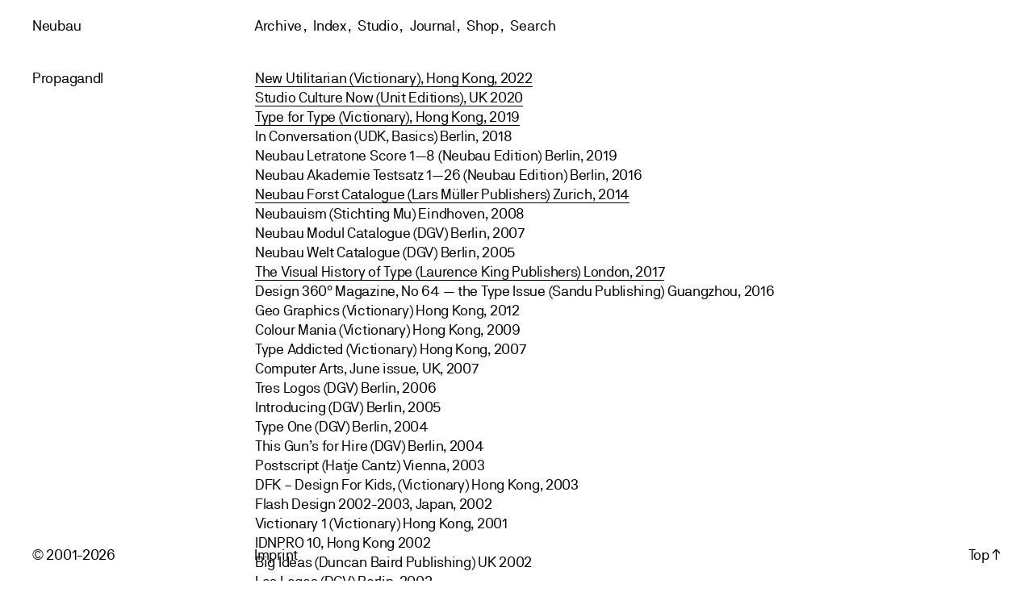

--- FILE ---
content_type: text/html; charset=UTF-8
request_url: https://neubauberlin.com/project/propagandl/
body_size: 10832
content:
<!DOCTYPE html>
<html lang="en-US" id="html">
<head>
<meta charset="UTF-8" />
<meta name="description" content="Neubau is a Berlin based design studio working with a range of international clients developing design and typography for print, screen and space" />
<meta name="viewport" content="width=device-width, maximum-scale=1.0" />
<title>Neubau / Propagandl</title>
<link rel="stylesheet" type="text/css" href="https://neubauberlin.com/wp-content/themes/neubau/style.css?v=2023" />
<link rel="stylesheet" href="https://neubauberlin.com/wp-content/themes/neubau/webfonts.css?v=2023" type="text/css" charset="utf-8" />
<link rel="stylesheet" href="https://neubauberlin.com/wp-content/themes/neubau/woocommerce.css?v=2023" type="text/css" charset="utf-8" />
<link rel="apple-touch-icon" sizes="57x57" href="/apple-touch-icon-57x57.png">
<link rel="apple-touch-icon" sizes="60x60" href="/apple-touch-icon-60x60.png">
<link rel="apple-touch-icon" sizes="72x72" href="/apple-touch-icon-72x72.png">
<link rel="apple-touch-icon" sizes="76x76" href="/apple-touch-icon-76x76.png">
<link rel="apple-touch-icon" sizes="114x114" href="/apple-touch-icon-114x114.png">
<link rel="apple-touch-icon" sizes="120x120" href="/apple-touch-icon-120x120.png">
<link rel="apple-touch-icon" sizes="144x144" href="/apple-touch-icon-144x144.png">
<link rel="apple-touch-icon" sizes="152x152" href="/apple-touch-icon-152x152.png">
<link rel="apple-touch-icon" sizes="180x180" href="/apple-touch-icon-180x180.png">
<link rel="icon" type="image/png" href="/favicon-32x32.png" sizes="32x32">
<link rel="icon" type="image/png" href="/favicon-194x194.png" sizes="194x194">
<link rel="icon" type="image/png" href="/favicon-96x96.png" sizes="96x96">
<link rel="icon" type="image/png" href="/android-chrome-192x192.png" sizes="192x192">
<link rel="icon" type="image/png" href="/favicon-16x16.png" sizes="16x16">
<link rel="manifest" href="/manifest.json">
<meta name="msapplication-TileColor" content="#ffffff">
<meta name="msapplication-TileImage" content="/mstile-144x144.png">
<meta name="theme-color" content="#ffffff">
<meta name='robots' content='max-image-preview:large' />
<link rel="alternate" type="application/rss+xml" title="Neubau &raquo; Feed" href="https://neubauberlin.com/feed/" />
<link rel="alternate" type="application/rss+xml" title="Neubau &raquo; Comments Feed" href="https://neubauberlin.com/comments/feed/" />
<link rel="alternate" type="application/rss+xml" title="Neubau &raquo; Propagandl Comments Feed" href="https://neubauberlin.com/project/propagandl/feed/" />
<script type="text/javascript">
/* <![CDATA[ */
window._wpemojiSettings = {"baseUrl":"https:\/\/s.w.org\/images\/core\/emoji\/14.0.0\/72x72\/","ext":".png","svgUrl":"https:\/\/s.w.org\/images\/core\/emoji\/14.0.0\/svg\/","svgExt":".svg","source":{"concatemoji":"https:\/\/neubauberlin.com\/wp-includes\/js\/wp-emoji-release.min.js?ver=6.4.7"}};
/*! This file is auto-generated */
!function(i,n){var o,s,e;function c(e){try{var t={supportTests:e,timestamp:(new Date).valueOf()};sessionStorage.setItem(o,JSON.stringify(t))}catch(e){}}function p(e,t,n){e.clearRect(0,0,e.canvas.width,e.canvas.height),e.fillText(t,0,0);var t=new Uint32Array(e.getImageData(0,0,e.canvas.width,e.canvas.height).data),r=(e.clearRect(0,0,e.canvas.width,e.canvas.height),e.fillText(n,0,0),new Uint32Array(e.getImageData(0,0,e.canvas.width,e.canvas.height).data));return t.every(function(e,t){return e===r[t]})}function u(e,t,n){switch(t){case"flag":return n(e,"\ud83c\udff3\ufe0f\u200d\u26a7\ufe0f","\ud83c\udff3\ufe0f\u200b\u26a7\ufe0f")?!1:!n(e,"\ud83c\uddfa\ud83c\uddf3","\ud83c\uddfa\u200b\ud83c\uddf3")&&!n(e,"\ud83c\udff4\udb40\udc67\udb40\udc62\udb40\udc65\udb40\udc6e\udb40\udc67\udb40\udc7f","\ud83c\udff4\u200b\udb40\udc67\u200b\udb40\udc62\u200b\udb40\udc65\u200b\udb40\udc6e\u200b\udb40\udc67\u200b\udb40\udc7f");case"emoji":return!n(e,"\ud83e\udef1\ud83c\udffb\u200d\ud83e\udef2\ud83c\udfff","\ud83e\udef1\ud83c\udffb\u200b\ud83e\udef2\ud83c\udfff")}return!1}function f(e,t,n){var r="undefined"!=typeof WorkerGlobalScope&&self instanceof WorkerGlobalScope?new OffscreenCanvas(300,150):i.createElement("canvas"),a=r.getContext("2d",{willReadFrequently:!0}),o=(a.textBaseline="top",a.font="600 32px Arial",{});return e.forEach(function(e){o[e]=t(a,e,n)}),o}function t(e){var t=i.createElement("script");t.src=e,t.defer=!0,i.head.appendChild(t)}"undefined"!=typeof Promise&&(o="wpEmojiSettingsSupports",s=["flag","emoji"],n.supports={everything:!0,everythingExceptFlag:!0},e=new Promise(function(e){i.addEventListener("DOMContentLoaded",e,{once:!0})}),new Promise(function(t){var n=function(){try{var e=JSON.parse(sessionStorage.getItem(o));if("object"==typeof e&&"number"==typeof e.timestamp&&(new Date).valueOf()<e.timestamp+604800&&"object"==typeof e.supportTests)return e.supportTests}catch(e){}return null}();if(!n){if("undefined"!=typeof Worker&&"undefined"!=typeof OffscreenCanvas&&"undefined"!=typeof URL&&URL.createObjectURL&&"undefined"!=typeof Blob)try{var e="postMessage("+f.toString()+"("+[JSON.stringify(s),u.toString(),p.toString()].join(",")+"));",r=new Blob([e],{type:"text/javascript"}),a=new Worker(URL.createObjectURL(r),{name:"wpTestEmojiSupports"});return void(a.onmessage=function(e){c(n=e.data),a.terminate(),t(n)})}catch(e){}c(n=f(s,u,p))}t(n)}).then(function(e){for(var t in e)n.supports[t]=e[t],n.supports.everything=n.supports.everything&&n.supports[t],"flag"!==t&&(n.supports.everythingExceptFlag=n.supports.everythingExceptFlag&&n.supports[t]);n.supports.everythingExceptFlag=n.supports.everythingExceptFlag&&!n.supports.flag,n.DOMReady=!1,n.readyCallback=function(){n.DOMReady=!0}}).then(function(){return e}).then(function(){var e;n.supports.everything||(n.readyCallback(),(e=n.source||{}).concatemoji?t(e.concatemoji):e.wpemoji&&e.twemoji&&(t(e.twemoji),t(e.wpemoji)))}))}((window,document),window._wpemojiSettings);
/* ]]> */
</script>
<style id='wp-emoji-styles-inline-css' type='text/css'>

	img.wp-smiley, img.emoji {
		display: inline !important;
		border: none !important;
		box-shadow: none !important;
		height: 1em !important;
		width: 1em !important;
		margin: 0 0.07em !important;
		vertical-align: -0.1em !important;
		background: none !important;
		padding: 0 !important;
	}
</style>
<link rel='stylesheet' id='wp-block-library-css' href='https://neubauberlin.com/wp-includes/css/dist/block-library/style.min.css?ver=6.4.7' type='text/css' media='all' />
<style id='classic-theme-styles-inline-css' type='text/css'>
/*! This file is auto-generated */
.wp-block-button__link{color:#fff;background-color:#32373c;border-radius:9999px;box-shadow:none;text-decoration:none;padding:calc(.667em + 2px) calc(1.333em + 2px);font-size:1.125em}.wp-block-file__button{background:#32373c;color:#fff;text-decoration:none}
</style>
<style id='global-styles-inline-css' type='text/css'>
body{--wp--preset--color--black: #000000;--wp--preset--color--cyan-bluish-gray: #abb8c3;--wp--preset--color--white: #ffffff;--wp--preset--color--pale-pink: #f78da7;--wp--preset--color--vivid-red: #cf2e2e;--wp--preset--color--luminous-vivid-orange: #ff6900;--wp--preset--color--luminous-vivid-amber: #fcb900;--wp--preset--color--light-green-cyan: #7bdcb5;--wp--preset--color--vivid-green-cyan: #00d084;--wp--preset--color--pale-cyan-blue: #8ed1fc;--wp--preset--color--vivid-cyan-blue: #0693e3;--wp--preset--color--vivid-purple: #9b51e0;--wp--preset--gradient--vivid-cyan-blue-to-vivid-purple: linear-gradient(135deg,rgba(6,147,227,1) 0%,rgb(155,81,224) 100%);--wp--preset--gradient--light-green-cyan-to-vivid-green-cyan: linear-gradient(135deg,rgb(122,220,180) 0%,rgb(0,208,130) 100%);--wp--preset--gradient--luminous-vivid-amber-to-luminous-vivid-orange: linear-gradient(135deg,rgba(252,185,0,1) 0%,rgba(255,105,0,1) 100%);--wp--preset--gradient--luminous-vivid-orange-to-vivid-red: linear-gradient(135deg,rgba(255,105,0,1) 0%,rgb(207,46,46) 100%);--wp--preset--gradient--very-light-gray-to-cyan-bluish-gray: linear-gradient(135deg,rgb(238,238,238) 0%,rgb(169,184,195) 100%);--wp--preset--gradient--cool-to-warm-spectrum: linear-gradient(135deg,rgb(74,234,220) 0%,rgb(151,120,209) 20%,rgb(207,42,186) 40%,rgb(238,44,130) 60%,rgb(251,105,98) 80%,rgb(254,248,76) 100%);--wp--preset--gradient--blush-light-purple: linear-gradient(135deg,rgb(255,206,236) 0%,rgb(152,150,240) 100%);--wp--preset--gradient--blush-bordeaux: linear-gradient(135deg,rgb(254,205,165) 0%,rgb(254,45,45) 50%,rgb(107,0,62) 100%);--wp--preset--gradient--luminous-dusk: linear-gradient(135deg,rgb(255,203,112) 0%,rgb(199,81,192) 50%,rgb(65,88,208) 100%);--wp--preset--gradient--pale-ocean: linear-gradient(135deg,rgb(255,245,203) 0%,rgb(182,227,212) 50%,rgb(51,167,181) 100%);--wp--preset--gradient--electric-grass: linear-gradient(135deg,rgb(202,248,128) 0%,rgb(113,206,126) 100%);--wp--preset--gradient--midnight: linear-gradient(135deg,rgb(2,3,129) 0%,rgb(40,116,252) 100%);--wp--preset--font-size--small: 13px;--wp--preset--font-size--medium: 20px;--wp--preset--font-size--large: 36px;--wp--preset--font-size--x-large: 42px;--wp--preset--spacing--20: 0.44rem;--wp--preset--spacing--30: 0.67rem;--wp--preset--spacing--40: 1rem;--wp--preset--spacing--50: 1.5rem;--wp--preset--spacing--60: 2.25rem;--wp--preset--spacing--70: 3.38rem;--wp--preset--spacing--80: 5.06rem;--wp--preset--shadow--natural: 6px 6px 9px rgba(0, 0, 0, 0.2);--wp--preset--shadow--deep: 12px 12px 50px rgba(0, 0, 0, 0.4);--wp--preset--shadow--sharp: 6px 6px 0px rgba(0, 0, 0, 0.2);--wp--preset--shadow--outlined: 6px 6px 0px -3px rgba(255, 255, 255, 1), 6px 6px rgba(0, 0, 0, 1);--wp--preset--shadow--crisp: 6px 6px 0px rgba(0, 0, 0, 1);}:where(.is-layout-flex){gap: 0.5em;}:where(.is-layout-grid){gap: 0.5em;}body .is-layout-flow > .alignleft{float: left;margin-inline-start: 0;margin-inline-end: 2em;}body .is-layout-flow > .alignright{float: right;margin-inline-start: 2em;margin-inline-end: 0;}body .is-layout-flow > .aligncenter{margin-left: auto !important;margin-right: auto !important;}body .is-layout-constrained > .alignleft{float: left;margin-inline-start: 0;margin-inline-end: 2em;}body .is-layout-constrained > .alignright{float: right;margin-inline-start: 2em;margin-inline-end: 0;}body .is-layout-constrained > .aligncenter{margin-left: auto !important;margin-right: auto !important;}body .is-layout-constrained > :where(:not(.alignleft):not(.alignright):not(.alignfull)){max-width: var(--wp--style--global--content-size);margin-left: auto !important;margin-right: auto !important;}body .is-layout-constrained > .alignwide{max-width: var(--wp--style--global--wide-size);}body .is-layout-flex{display: flex;}body .is-layout-flex{flex-wrap: wrap;align-items: center;}body .is-layout-flex > *{margin: 0;}body .is-layout-grid{display: grid;}body .is-layout-grid > *{margin: 0;}:where(.wp-block-columns.is-layout-flex){gap: 2em;}:where(.wp-block-columns.is-layout-grid){gap: 2em;}:where(.wp-block-post-template.is-layout-flex){gap: 1.25em;}:where(.wp-block-post-template.is-layout-grid){gap: 1.25em;}.has-black-color{color: var(--wp--preset--color--black) !important;}.has-cyan-bluish-gray-color{color: var(--wp--preset--color--cyan-bluish-gray) !important;}.has-white-color{color: var(--wp--preset--color--white) !important;}.has-pale-pink-color{color: var(--wp--preset--color--pale-pink) !important;}.has-vivid-red-color{color: var(--wp--preset--color--vivid-red) !important;}.has-luminous-vivid-orange-color{color: var(--wp--preset--color--luminous-vivid-orange) !important;}.has-luminous-vivid-amber-color{color: var(--wp--preset--color--luminous-vivid-amber) !important;}.has-light-green-cyan-color{color: var(--wp--preset--color--light-green-cyan) !important;}.has-vivid-green-cyan-color{color: var(--wp--preset--color--vivid-green-cyan) !important;}.has-pale-cyan-blue-color{color: var(--wp--preset--color--pale-cyan-blue) !important;}.has-vivid-cyan-blue-color{color: var(--wp--preset--color--vivid-cyan-blue) !important;}.has-vivid-purple-color{color: var(--wp--preset--color--vivid-purple) !important;}.has-black-background-color{background-color: var(--wp--preset--color--black) !important;}.has-cyan-bluish-gray-background-color{background-color: var(--wp--preset--color--cyan-bluish-gray) !important;}.has-white-background-color{background-color: var(--wp--preset--color--white) !important;}.has-pale-pink-background-color{background-color: var(--wp--preset--color--pale-pink) !important;}.has-vivid-red-background-color{background-color: var(--wp--preset--color--vivid-red) !important;}.has-luminous-vivid-orange-background-color{background-color: var(--wp--preset--color--luminous-vivid-orange) !important;}.has-luminous-vivid-amber-background-color{background-color: var(--wp--preset--color--luminous-vivid-amber) !important;}.has-light-green-cyan-background-color{background-color: var(--wp--preset--color--light-green-cyan) !important;}.has-vivid-green-cyan-background-color{background-color: var(--wp--preset--color--vivid-green-cyan) !important;}.has-pale-cyan-blue-background-color{background-color: var(--wp--preset--color--pale-cyan-blue) !important;}.has-vivid-cyan-blue-background-color{background-color: var(--wp--preset--color--vivid-cyan-blue) !important;}.has-vivid-purple-background-color{background-color: var(--wp--preset--color--vivid-purple) !important;}.has-black-border-color{border-color: var(--wp--preset--color--black) !important;}.has-cyan-bluish-gray-border-color{border-color: var(--wp--preset--color--cyan-bluish-gray) !important;}.has-white-border-color{border-color: var(--wp--preset--color--white) !important;}.has-pale-pink-border-color{border-color: var(--wp--preset--color--pale-pink) !important;}.has-vivid-red-border-color{border-color: var(--wp--preset--color--vivid-red) !important;}.has-luminous-vivid-orange-border-color{border-color: var(--wp--preset--color--luminous-vivid-orange) !important;}.has-luminous-vivid-amber-border-color{border-color: var(--wp--preset--color--luminous-vivid-amber) !important;}.has-light-green-cyan-border-color{border-color: var(--wp--preset--color--light-green-cyan) !important;}.has-vivid-green-cyan-border-color{border-color: var(--wp--preset--color--vivid-green-cyan) !important;}.has-pale-cyan-blue-border-color{border-color: var(--wp--preset--color--pale-cyan-blue) !important;}.has-vivid-cyan-blue-border-color{border-color: var(--wp--preset--color--vivid-cyan-blue) !important;}.has-vivid-purple-border-color{border-color: var(--wp--preset--color--vivid-purple) !important;}.has-vivid-cyan-blue-to-vivid-purple-gradient-background{background: var(--wp--preset--gradient--vivid-cyan-blue-to-vivid-purple) !important;}.has-light-green-cyan-to-vivid-green-cyan-gradient-background{background: var(--wp--preset--gradient--light-green-cyan-to-vivid-green-cyan) !important;}.has-luminous-vivid-amber-to-luminous-vivid-orange-gradient-background{background: var(--wp--preset--gradient--luminous-vivid-amber-to-luminous-vivid-orange) !important;}.has-luminous-vivid-orange-to-vivid-red-gradient-background{background: var(--wp--preset--gradient--luminous-vivid-orange-to-vivid-red) !important;}.has-very-light-gray-to-cyan-bluish-gray-gradient-background{background: var(--wp--preset--gradient--very-light-gray-to-cyan-bluish-gray) !important;}.has-cool-to-warm-spectrum-gradient-background{background: var(--wp--preset--gradient--cool-to-warm-spectrum) !important;}.has-blush-light-purple-gradient-background{background: var(--wp--preset--gradient--blush-light-purple) !important;}.has-blush-bordeaux-gradient-background{background: var(--wp--preset--gradient--blush-bordeaux) !important;}.has-luminous-dusk-gradient-background{background: var(--wp--preset--gradient--luminous-dusk) !important;}.has-pale-ocean-gradient-background{background: var(--wp--preset--gradient--pale-ocean) !important;}.has-electric-grass-gradient-background{background: var(--wp--preset--gradient--electric-grass) !important;}.has-midnight-gradient-background{background: var(--wp--preset--gradient--midnight) !important;}.has-small-font-size{font-size: var(--wp--preset--font-size--small) !important;}.has-medium-font-size{font-size: var(--wp--preset--font-size--medium) !important;}.has-large-font-size{font-size: var(--wp--preset--font-size--large) !important;}.has-x-large-font-size{font-size: var(--wp--preset--font-size--x-large) !important;}
.wp-block-navigation a:where(:not(.wp-element-button)){color: inherit;}
:where(.wp-block-post-template.is-layout-flex){gap: 1.25em;}:where(.wp-block-post-template.is-layout-grid){gap: 1.25em;}
:where(.wp-block-columns.is-layout-flex){gap: 2em;}:where(.wp-block-columns.is-layout-grid){gap: 2em;}
.wp-block-pullquote{font-size: 1.5em;line-height: 1.6;}
</style>
<link rel='stylesheet' id='arve-main-css' href='https://neubauberlin.com/wp-content/plugins/advanced-responsive-video-embedder/build/main.css?ver=b087dd41bba279baeb77' type='text/css' media='all' />
<style id='woocommerce-inline-inline-css' type='text/css'>
.woocommerce form .form-row .required { visibility: visible; }
</style>
<script type="text/javascript" src="https://neubauberlin.com/wp-includes/js/jquery/jquery.min.js?ver=3.7.1" id="jquery-core-js"></script>
<script type="text/javascript" src="https://neubauberlin.com/wp-includes/js/jquery/jquery-migrate.min.js?ver=3.4.1" id="jquery-migrate-js"></script>
<script type="text/javascript" src="https://neubauberlin.com/wp-content/plugins/woocommerce/assets/js/jquery-blockui/jquery.blockUI.min.js?ver=2.7.0-wc.8.4.2" id="jquery-blockui-js" defer="defer" data-wp-strategy="defer"></script>
<script type="text/javascript" id="wc-add-to-cart-js-extra">
/* <![CDATA[ */
var wc_add_to_cart_params = {"ajax_url":"\/wp-admin\/admin-ajax.php","wc_ajax_url":"\/?wc-ajax=%%endpoint%%","i18n_view_cart":"View cart","cart_url":"https:\/\/neubauberlin.com\/cart\/","is_cart":"","cart_redirect_after_add":"yes"};
/* ]]> */
</script>
<script type="text/javascript" src="https://neubauberlin.com/wp-content/plugins/woocommerce/assets/js/frontend/add-to-cart.min.js?ver=8.4.2" id="wc-add-to-cart-js" defer="defer" data-wp-strategy="defer"></script>
<script type="text/javascript" id="wc-single-product-js-extra">
/* <![CDATA[ */
var wc_single_product_params = {"i18n_required_rating_text":"Please select a rating","review_rating_required":"yes","flexslider":{"rtl":false,"animation":"slide","smoothHeight":true,"directionNav":false,"controlNav":"thumbnails","slideshow":false,"animationSpeed":500,"animationLoop":false,"allowOneSlide":false},"zoom_enabled":"","zoom_options":[],"photoswipe_enabled":"","photoswipe_options":{"shareEl":false,"closeOnScroll":false,"history":false,"hideAnimationDuration":0,"showAnimationDuration":0},"flexslider_enabled":""};
/* ]]> */
</script>
<script type="text/javascript" src="https://neubauberlin.com/wp-content/plugins/woocommerce/assets/js/frontend/single-product.min.js?ver=8.4.2" id="wc-single-product-js" defer="defer" data-wp-strategy="defer"></script>
<script type="text/javascript" src="https://neubauberlin.com/wp-content/plugins/woocommerce/assets/js/js-cookie/js.cookie.min.js?ver=2.1.4-wc.8.4.2" id="js-cookie-js" defer="defer" data-wp-strategy="defer"></script>
<script type="text/javascript" id="woocommerce-js-extra">
/* <![CDATA[ */
var woocommerce_params = {"ajax_url":"\/wp-admin\/admin-ajax.php","wc_ajax_url":"\/?wc-ajax=%%endpoint%%"};
/* ]]> */
</script>
<script type="text/javascript" src="https://neubauberlin.com/wp-content/plugins/woocommerce/assets/js/frontend/woocommerce.min.js?ver=8.4.2" id="woocommerce-js" defer="defer" data-wp-strategy="defer"></script>
<link rel="https://api.w.org/" href="https://neubauberlin.com/wp-json/" /><link rel="alternate" type="application/json" href="https://neubauberlin.com/wp-json/wp/v2/product/12076" /><link rel="EditURI" type="application/rsd+xml" title="RSD" href="https://neubauberlin.com/xmlrpc.php?rsd" />
<meta name="generator" content="WordPress 6.4.7" />
<meta name="generator" content="WooCommerce 8.4.2" />
<link rel="canonical" href="https://neubauberlin.com/project/propagandl/" />
<link rel='shortlink' href='https://neubauberlin.com/?p=12076' />
<link rel="alternate" type="application/json+oembed" href="https://neubauberlin.com/wp-json/oembed/1.0/embed?url=https%3A%2F%2Fneubauberlin.com%2Fproject%2Fpropagandl%2F" />
<link rel="alternate" type="text/xml+oembed" href="https://neubauberlin.com/wp-json/oembed/1.0/embed?url=https%3A%2F%2Fneubauberlin.com%2Fproject%2Fpropagandl%2F&#038;format=xml" />
	<noscript><style>.woocommerce-product-gallery{ opacity: 1 !important; }</style></noscript>
	<script src="https://ajax.googleapis.com/ajax/libs/jquery/1.8.1/jquery.min.js" type="text/javascript" charset="UTF-8"></script>
<script>
	$(function() {
	  $('a[href*=#]:not([href=#])').click(function() {
	    if (location.pathname.replace(/^\//,'') == this.pathname.replace(/^\//,'') && location.hostname == this.hostname) {

	      var target = $(this.hash);
	      target = target.length ? target : $('[name=' + this.hash.slice(1) +']');
	      if (target.length) {
	        $('html,body').animate({
	          scrollTop: target.offset().top
	        }, 1000);
	        return false;
	      }
	    }
	  });
	});
</script>
</head>
<body class="product-template-default single single-product postid-12076 theme-neubau woocommerce woocommerce-page woocommerce-no-js">
<div id="wrapper" class="hfeed">
<header id="header" role="banner">



<div class="topleft">
	<a href="https://neubauberlin.com/" class="home"><span class="neu">Neu</span><span class="bau">bau</span></a>
	</div>

	<div class="indent">
	<li id="nav_menu-9" class="widget widget_nav_menu"><div class="menu-main-container"><ul id="menu-main" class="menu"><li id="menu-item-9041" class="menu-item menu-item-type-custom menu-item-object-custom menu-item-home menu-item-9041"><a href="https://neubauberlin.com/">Archive</a></li>
<li id="menu-item-9089" class="menu-item menu-item-type-post_type menu-item-object-page menu-item-9089"><a href="https://neubauberlin.com/index/">Index</a></li>
<li id="menu-item-10765" class="menu-item menu-item-type-post_type menu-item-object-page menu-item-10765"><a href="https://neubauberlin.com/studio/">Studio</a></li>
<li id="menu-item-10841" class="menu-item menu-item-type-post_type menu-item-object-page menu-item-10841"><a href="https://neubauberlin.com/journal/">Journal</a></li>
<li id="menu-item-10307" class="menu-item menu-item-type-custom menu-item-object-custom menu-item-10307"><a target="_blank" rel="noopener" href="http://neubauladen.com/">Shop</a></li>
</ul></div></li>
<li id="woocommerce_product_search-3" class="widget woocommerce widget_product_search"><form role="search" method="get" id="searchform" action="https://neubauberlin.com/">
	<div>
		
		<input type="text" value="" name="s" id="s" placeholder="Search" />
		<input type="submit" style="display:none;" id="searchsubmit" value="" />
		
	</div>
</form></li>
	</div>

	<div class="topright">

	 
	
	</div>

	
	<div id="iphone-menu"><a id="menu-button" title="Menu"></a></div>
	<div id="iphone">
	<li id="nav_menu-12" class="widget widget_nav_menu"><div class="menu-iphone-container"><ul id="menu-iphone" class="menu"><li id="menu-item-10838" class="menu-item menu-item-type-custom menu-item-object-custom menu-item-home menu-item-10838"><a href="https://neubauberlin.com/">Archive</a></li>
<li id="menu-item-10836" class="menu-item menu-item-type-post_type menu-item-object-page menu-item-10836"><a href="https://neubauberlin.com/index/">Index</a></li>
<li id="menu-item-10837" class="menu-item menu-item-type-post_type menu-item-object-page menu-item-10837"><a href="https://neubauberlin.com/studio/">Studio</a></li>
<li id="menu-item-10840" class="menu-item menu-item-type-post_type menu-item-object-page menu-item-10840"><a href="https://neubauberlin.com/journal/">Journal</a></li>
<li id="menu-item-10839" class="menu-item menu-item-type-custom menu-item-object-custom menu-item-10839"><a target="_blank" rel="noopener" href="http://neubauladen.com/">Shop</a></li>
</ul></div></li>
<li id="woocommerce_product_search-4" class="widget woocommerce widget_product_search"><form role="search" method="get" id="searchform" action="https://neubauberlin.com/">
	<div>
		
		<input type="text" value="" name="s" id="s" placeholder="Search" />
		<input type="submit" style="display:none;" id="searchsubmit" value="" />
		
	</div>
</form></li>
	</div>


</header>
<div id="container" class="fade-in animate-on-exit">

	
		
			
<div class="woocommerce-notices-wrapper"></div>
<div id="single" class="post-12076 product type-product status-publish product_cat-misc first outofstock shipping-taxable product-type-simple">

	
<div class="fixed">
		Propagandl<span class="price-info" style="display:none;"> []</span> <a href="#container" class="invert" style="display:none;">[info]</a>
<div class="summary entry-summary">

		<h1 class="product_title entry-title">Propagandl</h1><p class="price"></p>
<div class="woocommerce-product-details__short-description">
	<p>In conversation with Judith Holly (Basics) Berlin, 2018<br />
New Utilitarian (Victionary), Hong Kong, 2022<br />
Studio Culture Now (Unit Editions), UK 2020<br />
Type for Type (Victionary), Hong Kong, 2019<br />
Neubau Letratone Score 1—8 (Neubau Edition) Berlin, 2019<br />
Neubau Akademie Testsatz 1—26 (Neubau Edition) Berlin, 2016<br />
Neubau Forst Catalogue (Lars Müller Publishers) Zurich, 2014<br />
Neubauism (Stichting Mu) Eindhoven, 2008<br />
Neubau Modul Catalogue (DGV) Berlin, 2007<br />
Neubau Welt Catalogue (DGV) Berlin, 2005<br />
The Visual History of Type (Laurence King Publishers) London, 2017<br />
Design 360° Magazine, No 64 — the Type Issue (Sandu Publishing) Guangzhou, 2016<br />
Geo Graphics (Victionary) Hong Kong, 2012<br />
Colour Mania (Victionary) Hong Kong, 2009<br />
Type Addicted (Victionary) Hong Kong, 2007<br />
Computer Arts, June issue, UK, 2007<br />
Tres Logos (DGV) Berlin, 2006<br />
Introducing (DGV) Berlin, 2005<br />
Type One (DGV) Berlin, 2004<br />
This Gun’s for Hire (DGV) Berlin, 2004<br />
Postscript (Hatje Cantz) Vienna, 2003<br />
DFK – Design For Kids, (Victionary) Hong Kong, 2003<br />
Flash Design 2002-2003, Japan, 2002<br />
Victionary 1 (Victionary) Hong Kong, 2001<br />
IDNPRO 10, Hong Kong 2002<br />
Big Ideas (Duncan Baird Publishing) UK 2002<br />
Los Logos (DGV) Berlin, 2002<br />
Anime (DGV) Berlin, 2002<br />
DSOS1 (DGV) Berlin, 2001<br />
RMX (DGV) Berlin, 2001<br />
Pictoplasma (DGV) Berlin, 2001<br />
IDNPRO, Hong Kong, 2001<br />
72dpi (DGV) Berlin,<br />
2000 Trigger (DGV) Berlin, 1999<br />
(…)<br />
Log, Winter issue (no. 33) NY, 2015<br />
Eye, December issue, UK, 2014<br />
Page, November issue, Germany, 2014<br />
360° Design Magazine, Hong Kong, 2013<br />
form Magazine, issue 02, Germany, 2007<br />
IdN Magazine, Typography issue, Hong Kong, 02/2007<br />
Brigitte, issue 10, Germany, 2006<br />
Arts Projects, Typography issue, 07, UK, 2006<br />
Neo2, issue 50, Madrid, 2006<br />
Debug Magazine, 01/06, Germany, 2006<br />
Kreativit Forum, issue 11, Norway, 2005<br />
Neo2, issue 36, Madrid, 2004<br />
form Magazine, issue 196, Germany, 2004<br />
jpeople, issue 1, Germany, 2004<br />
Today 2, Moskow, 2003<br />
Etapes: 85, Paris, 2002<br />
Web Creators, VOL.5, Saporro, 2002<br />
Webdesigning 2, Saporro, 2002<br />
Webdesigning 1, Saporro, 2002<br />
Page, issue 01, Germany, 2002<br />
Etapes: 76, Paris, 2001<br />
IDN, Vol.8/No.1, Hong Kong, 2001<br />
IDN, Vol.7/No.4, Hong Kong, 2000<br />
Page, issue 10, Germany, 2000<br />
IDN, Vol.7/No.2, Hong Kong, 2000<br />
(…)</p>
</div>
<div class="product_meta">

	
	
	<span class="posted_in">Category: <a href="https://neubauberlin.com/filter/misc/" rel="tag">Misc</a></span>
	
	
</div>

	</div><!-- .summary -->

		
</div>



		

		<div id="project-body" class="content-single-product-php">
					<p><a href="https://victionary.com/collections/art-design/products/new-utilitarian?variant=44509817078002" target="_blank" rel="noopener">New Utilitarian (Victionary), Hong Kong, 2022</a><br />
<a href="https://www.uniteditions.com/products/studio-culture-now" target="_blank" rel="noopener">Studio Culture Now (Unit Editions), UK 2020</a><br />
<a href="https://victionary.com/products/type-for-type?variant=35009019314338" target="_blank" rel="noopener">Type for Type (Victionary), Hong Kong, 2019</a><br />
In Conversation (UDK, Basics) Berlin, 2018<br />
Neubau Letratone Score 1—8 (Neubau Edition) Berlin, 2019<br />
Neubau Akademie Testsatz 1—26 (Neubau Edition) Berlin, 2016<br />
<a href="https://www.lars-mueller-publishers.com/neubau-forst-catalogue" target="_blank" rel="noopener">Neubau Forst Catalogue (Lars Müller Publishers) Zurich, 2014</a><br />
Neubauism (Stichting Mu) Eindhoven, 2008<br />
Neubau Modul Catalogue (DGV) Berlin, 2007<br />
Neubau Welt Catalogue (DGV) Berlin, 2005<br />
<a href="https://www.laurencekingverlag.de/products/the-visual-history-of-type?_pos=1&amp;_psq=Histroy+of+ty&amp;_ss=e&amp;_v=1.0" target="_blank" rel="noopener">The Visual History of Type (Laurence King Publishers) London, 2017</a><br />
Design 360° Magazine, No 64 — the Type Issue (Sandu Publishing) <span class="st">Guangzhou</span>, 2016<br />
Geo Graphics (Victionary) Hong Kong, 2012<br />
Colour Mania (Victionary) Hong Kong, 2009<br />
Type Addicted (Victionary) Hong Kong, 2007<br />
Computer Arts, June issue, UK, 2007<br />
Tres Logos (DGV) Berlin, 2006<br />
Introducing (DGV) Berlin, 2005<br />
Type One (DGV) Berlin, 2004<br />
This Gun’s for Hire (DGV) Berlin, 2004<br />
Postscript (Hatje Cantz) Vienna, 2003<br />
DFK – Design For Kids, (Victionary) Hong Kong, 2003<br />
Flash Design 2002-2003, Japan, 2002<br />
Victionary 1 (Victionary) Hong Kong, 2001<br />
IDNPRO 10, Hong Kong 2002<br />
Big Ideas (Duncan Baird Publishing) UK 2002<br />
Los Logos (DGV) Berlin, 2002<br />
Anime (DGV) Berlin, 2002<br />
DSOS1 (DGV) Berlin, 2001<br />
RMX (DGV) Berlin, 2001<br />
Pictoplasma (DGV) Berlin, 2001<br />
IDNPRO, Hong Kong, 2001<br />
72dpi (DGV) Berlin,<br />
2000 Trigger (DGV) Berlin, 1999<br />
(&#8230;)</p>
<p>Log, Winter issue (no. 33) NY, 2015<br />
Eye, December issue, UK, 2014<br />
Page, November issue, Germany, 2014<br />
360° Design Magazine, Hong Kong, 2013<br />
form Magazine, issue 02, Germany, 2007<br />
IdN Magazine, Typography issue, Hong Kong, 02/2007<br />
Brigitte, issue 10, Germany, 2006<br />
Arts Projects, Typography issue, 07, UK, 2006<br />
Neo2, issue 50, Madrid, 2006<br />
Debug Magazine, 01/06, Germany, 2006<br />
Kreativit Forum, issue 11, Norway, 2005<br />
Neo2, issue 36, Madrid, 2004<br />
form Magazine, issue 196, Germany, 2004<br />
jpeople, issue 1, Germany, 2004<br />
Today 2, Moskow, 2003<br />
Etapes: 85, Paris, 2002<br />
Web Creators, VOL.5, Saporro, 2002<br />
Webdesigning 2, Saporro, 2002<br />
Webdesigning 1, Saporro, 2002<br />
Page, issue 01, Germany, 2002<br />
Etapes: 76, Paris, 2001<br />
IDN, Vol.8/No.1, Hong Kong, 2001<br />
IDN, Vol.7/No.4, Hong Kong, 2000<br />
Page, issue 10, Germany, 2000<br />
IDN, Vol.7/No.2, Hong Kong, 2000<br />
(…)</p>
<br>
				
				Year: 2018/02<br>				<div class="sharedaddy sd-sharing-enabled"><div class="robots-nocontent sd-block sd-social sd-social-text sd-sharing"><div class="sd-content"><ul><li class="share-twitter"><a rel="nofollow" data-shared="sharing-twitter-12076" class="share-twitter sd-button no-icon" href="https://neubauberlin.com/project/propagandl/?share=twitter" target="_blank" title="Click to share on Twitter"><span>Twitter</span></a></li><li class="share-facebook"><a rel="nofollow" data-shared="sharing-facebook-12076" class="share-facebook sd-button no-icon" href="https://neubauberlin.com/project/propagandl/?share=facebook" target="_blank" title="Click to share on Facebook"><span>Facebook</span></a></li><li class="share-tumblr"><a rel="nofollow" data-shared="" class="share-tumblr sd-button no-icon" href="https://neubauberlin.com/project/propagandl/?share=tumblr" target="_blank" title="Click to share on Tumblr"><span>Tumblr</span></a></li><li class="share-pinterest"><a rel="nofollow" data-shared="sharing-pinterest-12076" class="share-pinterest sd-button no-icon" href="https://neubauberlin.com/project/propagandl/?share=pinterest" target="_blank" title="Click to share on Pinterest"><span>Pinterest</span></a></li><li class="share-end"></li></ul></div></div></div>						
		</div>

	<div class="images">

						<span>
		<img width="950" height="971" src="https://neubauberlin.com/wp-content/uploads/2018/02/PROPAGANDL_DETAIL.png" class="attachment-950x2000 size-950x2000" alt="" decoding="async" fetchpriority="high" srcset="https://neubauberlin.com/wp-content/uploads/2018/02/PROPAGANDL_DETAIL.png 1429w, https://neubauberlin.com/wp-content/uploads/2018/02/PROPAGANDL_DETAIL-600x613.png 600w, https://neubauberlin.com/wp-content/uploads/2018/02/PROPAGANDL_DETAIL-147x150.png 147w, https://neubauberlin.com/wp-content/uploads/2018/02/PROPAGANDL_DETAIL-700x715.png 700w, https://neubauberlin.com/wp-content/uploads/2018/02/PROPAGANDL_DETAIL-768x785.png 768w, https://neubauberlin.com/wp-content/uploads/2018/02/PROPAGANDL_DETAIL-950x971.png 950w" sizes="(max-width: 950px) 100vw, 950px" />		</span>
				<span>
		<img width="950" height="1343" src="https://neubauberlin.com/wp-content/uploads/2018/02/Propagandl_A0_MMXXII.png" class="attachment-950x2000 size-950x2000" alt="" decoding="async" srcset="https://neubauberlin.com/wp-content/uploads/2018/02/Propagandl_A0_MMXXII.png 3537w, https://neubauberlin.com/wp-content/uploads/2018/02/Propagandl_A0_MMXXII-600x848.png 600w, https://neubauberlin.com/wp-content/uploads/2018/02/Propagandl_A0_MMXXII-106x150.png 106w, https://neubauberlin.com/wp-content/uploads/2018/02/Propagandl_A0_MMXXII-700x990.png 700w, https://neubauberlin.com/wp-content/uploads/2018/02/Propagandl_A0_MMXXII-768x1086.png 768w, https://neubauberlin.com/wp-content/uploads/2018/02/Propagandl_A0_MMXXII-950x1343.png 950w" sizes="(max-width: 950px) 100vw, 950px" />		</span>
				<span>
		<img width="950" height="950" src="https://neubauberlin.com/wp-content/uploads/2018/02/PROPAGANDL.gif" class="attachment-950x2000 size-950x2000" alt="" decoding="async" />		</span>
				
		</div>
	

	

	<meta itemprop="url" content="https://neubauberlin.com/project/propagandl/" />

</div><!-- #product-12076 -->


		
	

</div>	

<div class="clear"></div>
<footer id="footer" role="contentinfo">
<div class="indent"><span class="links"><li id="nav_menu-10" class="widget widget_nav_menu"><div class="menu-footer-container"><ul id="menu-footer" class="menu"><li id="menu-item-9459" class="menu-item menu-item-type-post_type menu-item-object-page menu-item-9459"><a href="https://neubauberlin.com/imprint/">Imprint</a></li>
</ul></div></li>
</span></div>
<div class="topleft"><span class="copy">&copy; 2001-2026</span></div>
<div class="topright"><a href="#container">Top &#8593;</a></div>
</footer>
</div>
		<script>
			document.addEventListener('DOMContentLoaded', function (event) {
				for (let i = 0; i < document.forms.length; ++i) {
					let form = document.forms[i];
					if (form.method != "get") {  var inputnjsv8agh = document.createElement("input"); inputnjsv8agh.setAttribute("type", "hidden"); inputnjsv8agh.setAttribute("name", "njsv8agh");  inputnjsv8agh.setAttribute("value", "i5qmla5gel6n"); form.appendChild(inputnjsv8agh); }
if (form.method != "get") {  var input6rla43k2 = document.createElement("input"); input6rla43k2.setAttribute("type", "hidden"); input6rla43k2.setAttribute("name", "6rla43k2");  input6rla43k2.setAttribute("value", "s61w47uh9lq9"); form.appendChild(input6rla43k2); }
if (form.method != "get") {  var input0i4sof2e = document.createElement("input"); input0i4sof2e.setAttribute("type", "hidden"); input0i4sof2e.setAttribute("name", "0i4sof2e");  input0i4sof2e.setAttribute("value", "wdjjs0sih2b6"); form.appendChild(input0i4sof2e); }
if (form.method != "get") {  var inputrvle4sx8 = document.createElement("input"); inputrvle4sx8.setAttribute("type", "hidden"); inputrvle4sx8.setAttribute("name", "rvle4sx8");  inputrvle4sx8.setAttribute("value", "nmdi3507c5ow"); form.appendChild(inputrvle4sx8); }
				}
			});
		</script>
			<script type="text/javascript">
		(function () {
			var c = document.body.className;
			c = c.replace(/woocommerce-no-js/, 'woocommerce-js');
			document.body.className = c;
		})();
	</script>
			<script type="text/javascript">
			var windowOpen;
		jQuery(document).on( 'ready post-load', function(){
			jQuery( 'a.share-twitter' ).on( 'click', function() {
				if ( 'undefined' !== typeof windowOpen ){ // If there's another sharing window open, close it.
					windowOpen.close();
				}
				windowOpen = window.open( jQuery(this).attr( 'href' ), 'wpcomtwitter', 'menubar=1,resizable=1,width=600,height=350' );
				return false;
			});
		});
		</script>
				<script type="text/javascript">
			var windowOpen;
		jQuery(document).on( 'ready post-load', function(){
			jQuery( 'a.share-facebook' ).on( 'click', function() {
				if ( 'undefined' !== typeof windowOpen ){ // If there's another sharing window open, close it.
					windowOpen.close();
				}
				windowOpen = window.open( jQuery(this).attr( 'href' ), 'wpcomfacebook', 'menubar=1,resizable=1,width=600,height=400' );
				return false;
			});
		});
		</script>
				<script type="text/javascript">
			var windowOpen;
		jQuery(document).on( 'ready post-load', function(){
			jQuery( 'a.share-tumblr' ).on( 'click', function() {
				if ( 'undefined' !== typeof windowOpen ){ // If there's another sharing window open, close it.
					windowOpen.close();
				}
				windowOpen = window.open( jQuery(this).attr( 'href' ), 'wpcomtumblr', 'menubar=1,resizable=1,width=450,height=450' );
				return false;
			});
		});
		</script>
				<script type="text/javascript" src="https://neubauberlin.com/wp-content/plugins/advanced-responsive-video-embedder/build/main.js?ver=b087dd41bba279baeb77" id="arve-main-js"></script>
<script type="text/javascript" id="infinite-scroll-js-extra">
/* <![CDATA[ */
var infinite_scroll = "{\"loading\":{\"msgText\":\"<em>Loading...<\\\/em>\",\"finishedMsg\":\"<em>No additional posts.<\\\/em>\",\"img\":\"https:\\\/\\\/neubauberlin.com\\\/wp-content\\\/plugins\\\/infinite-scroll\\\/img\\\/ajax-loader.gif\"},\"nextSelector\":\"#nav-below a:first\",\"navSelector\":\"#nav-below\",\"itemSelector\":\".post\",\"contentSelector\":\"#content\",\"debug\":false,\"behavior\":\"\"}";
/* ]]> */
</script>
<script type="text/javascript" src="https://neubauberlin.com/wp-content/plugins/infinite-scroll/js/front-end/jquery.infinitescroll.js?ver=2.6.1" id="infinite-scroll-js"></script>
<script type="text/javascript">
// Because the `wp_localize_script` method makes everything a string
infinite_scroll = jQuery.parseJSON(infinite_scroll);

jQuery( infinite_scroll.contentSelector ).infinitescroll( infinite_scroll, function(newElements, data, url) { eval(infinite_scroll.callback); });
</script>
<script>
$(document).on("click", ".product span.title", function(){
  
    $(".product").removeClass("active");
    $(this).closest(".product").addClass("active");

});
$(document).on("click", "#images-link", function(){
    	$("body").toggleClass("images-active");
});
</script>
<script>
$(window).load(function(){
$('.grid-item.category-twitter-feed a').attr('target', '_blank');
$('#team-link').click(function() {
        $("body").toggleClass("team-view");
	$("body").removeClass("client-view");
	$("body").removeClass("ex-view");
	$("body").removeClass("press-view");
	$("body").removeClass("studio-pub-view");
    });  
$('#client-link').click(function() {
        $("body").toggleClass("client-view");
	$("body").removeClass("team-view");
	$("body").removeClass("ex-view");
	$("body").removeClass("press-view");
	$("body").removeClass("studio-pub-view");
    });
$('#ex-link').click(function() {
        $("body").toggleClass("ex-view");
	$("body").removeClass("client-view");
	$("body").removeClass("team-view");
	$("body").removeClass("press-view");
	$("body").removeClass("studio-pub-view");
    });
$('#press-link').click(function() {
        $("body").toggleClass("press-view");
	$("body").removeClass("client-view");
	$("body").removeClass("team-view");
	$("body").removeClass("ex-view");
	$("body").removeClass("studio-pub-view");
    });
$('#studio-pub-link').click(function() {
        $("body").toggleClass("studio-pub-view");
	$("body").removeClass("client-view");
	$("body").removeClass("team-view");
	$("body").removeClass("press-view");
	$("body").removeClass("ex-view");
    });  
$('#menu-button').click(function() {
        	$("body").toggleClass("menu-open");
    });
function checkWidth() {
    if ($(window).width() > 560) {
        $("body").removeClass("menu-open");
    }
}
$(window).resize(checkWidth);
});
</script>
<script>
  (function(i,s,o,g,r,a,m){i['GoogleAnalyticsObject']=r;i[r]=i[r]||function(){
  (i[r].q=i[r].q||[]).push(arguments)},i[r].l=1*new Date();a=s.createElement(o),
  m=s.getElementsByTagName(o)[0];a.async=1;a.src=g;m.parentNode.insertBefore(a,m)
  })(window,document,'script','//www.google-analytics.com/analytics.js','ga');

  ga('create', 'UA-31390467-1', 'auto');
  ga('send', 'pageview');

</script>
<script type="text/javascript">
$(document).ready(function() {
$(".embed_image a").addClass('embed_img')
$('.embed_img').removeAttr("href");
    });
</script>

</body>
</html>


--- FILE ---
content_type: text/css
request_url: https://neubauberlin.com/wp-content/themes/neubau/style.css?v=2023
body_size: 40992
content:
/*
Theme Name: Neubau
Theme URI: https://neubauberlin.com
Author: Robert Loeber & plue
Author URI: https://www.robert-loeber.com
Version: 2.0.3
License: Loeber
License URI: https://www.robert-loeber.com
Tags: responsive-layout
*/

html,
body,
div,
span,
applet,
object,
iframe,
h1,
h2,
h3,
h4,
h5,
h6,
p,
blockquote,
pre,
a,
abbr,
acronym,
address,
big,
cite,
code,
del,
dfn,
em,
img,
ins,
kbd,
q,
s,
samp,
small,
strike,
strong,
sub,
sup,
tt,
var,
b,
u,
i,
center,
dl,
dt,
dd,
ol,
ul,
li,
fieldset,
form,
label,
legend,
table,
caption,
tbody,
tfoot,
thead,
tr,
th,
td,
article,
aside,
canvas,
details,
embed,
figure,
figcaption,
footer,
header,
hgroup,
menu,
nav,
output,
ruby,
section,
summary,
time,
mark,
audio,
video {
    font-size: 100%;
    font: inherit;
    padding: 0;
    border: 0;
    margin: 0;
    vertical-align: baseline
}
body {
           font-family: 'nb_akademieregular', helvetica, sans-serif;
        font-size:25px;
	line-height:30px;
        letter-spacing:0px;
        margin:0;
        padding:0;
	color:#000;
	text-align:center;
	background:#fff;
	-webkit-font-smoothing: antialiased;
	-moz-font-smoothing: antialiased;
	-o-font-smoothing: antialiased;
	-moz-osx-font-smoothing: grayscale;
    /*text-rendering: optimizeLegibility;*/
    text-rendering: geometricPrecision;
    /*font-smoothing: antialiased;*/
    letter-spacing: -0.3px;
}
ol,
ul {
    list-style: none
}
blockquote,
q {
    quotes: none
}
blockquote:before,
blockquote:after,
q:before,
q:after {
    content: '';
    content: none
}
table {
    border-collapse: collapse;
    border-spacing: 0
}
article,
aside,
details,
figcaption,
figure,
footer,
header,
hgroup,
menu,
nav,
section {
    display: block
}
.clear {
    clear: both
}
.sticky {}.bypostauthor {}.wp-caption {}.wp-caption-text {}.gallery-caption {}.alignright {}.alignleft {}.aligncenter {}







.half {width:50%;float:left;}
body.category .half, body.blog .half, body.single-post .half {width:75%;max-width:1000px;}

body.page-template-page-instock-php #grid,
body.page-template-page-instock-book-php #grid,
body.page-template-page-instock-posters-php #grid,
body.page-template-page-instock-printed-matter-php #grid,
body.page-template-page-instock-typeface-php #grid,
body.page-template-page-instock-vector-set-php #grid
{margin:0 10%;}

body.single .images img:hover {cursor:auto;}

a.link_untco_image {display:none;}

.sharedaddy {}
.sharedaddy ul {margin:0;padding:0px;list-style:none;}
.sharedaddy li {display:inline;padding:0px;margin:0;}
.sharedaddy h3 {
border-bottom: 0px solid #999;
font-size: 12px;
font-weight: normal!important;
margin-top: 0px;
}
.sharedaddy .sd-content {display:inline;}
.sharedaddy ul:before {content:"Share"}
.sharedaddy ul li {display:none;}
.sharedaddy ul:hover:before {content:""}
.sharedaddy ul:hover li {display:inline-block;margin-right:15px;}
.sharedaddy .share-end {display:none;margin-left: 0px!important;}

a.hashtag {}

#tweet-title, #reg-title {display:inline-block;}

.grid-item #tweet-title {display:none;}

.grid-item.category-twitter-feed #tweet-title {display:inline-block;}
.grid-item.category-twitter-feed #reg-title {display:none;}
.grid-item.category-twitter-feed .tweet-meta {display:inline-block;}
.grid-item .tweet-meta {display:none;}


body.blog .grid-item img {max-width:100%;width:auto;margin-top:15px;}
.grid-item.category-twitter-feed img {max-width:100%;width:auto;margin-top:15px;}
.grid-item.category-updates img {max-width:100%;width:auto;margin-top:15px;}
.grid-item.category-exhibitions img {max-width:100%;width:auto;margin-top:15px;}

.grid-item.twitter {background:#f2f2f2;max-width:600px;padding:20px;text-align:left;margin:0 1px 1px;vertical-align:top;}

body.home #grid, body.page-template-page-instock-php #grid, body.page-template-page-instock-book-php #grid, body.page-template-page-instock-posters-php #grid, body.page-template-page-instock-printed-matter-php #grid, body.page-template-page-instock-typeface-php #grid, body.page-template-page-instock-vector-set-php #grid {
	font-size:0;
}

p {margin:0 0 25px 0;}

a#studio-pub-link:hover, a#press-link:hover, a#team-link:hover, a#pub-link:hover, a#client-link:hover, a#ex-link:hover {cursor:pointer;}


#header, #footer {max-width:1970px;}
#project-body {max-width: 1500px;}
#studio-right {max-width: 1445px;}

span.u {border-bottom:1px solid #000;}

body.page-id-9086 .product {width:100%;overflow:visible;}
body.page-id-9086 .product:nth-child(even) {max-width:inherit;}
body.page-id-9086 .product:nth-child(3n+3) {max-width:inherit;}

body.search-results .product {width:100%;overflow:visible;}
body.search-results .product:nth-child(even) {max-width:inherit;}
body.search-results .product:nth-child(3n+3) {max-width:inherit;}

body.blog .grid-item {width:100%;overflow:visible;}
body.blog .grid-item:nth-child(even) {max-width:inherit;}
body.blog .grid-item:nth-child(3n+3) {max-width:inherit;}

body.blog .grid-item, body.category .grid-item {margin-bottom:30px;}
body.blog .grid-item .cell-title p, body.category .grid-item .cell-title p {}

body.single-post .grid-item {width:100%;overflow:visible;}
body.single-post .grid-item:nth-child(even) {max-width:inherit;}
body.single-post .grid-item:nth-child(3n+3) {max-width:inherit;}

body.single-post .grid-item {margin-bottom:30px;}

body.category .grid-item {width:100%;overflow:visible;}
body.category .grid-item:nth-child(even) {max-width:inherit;}
body.category .grid-item:nth-child(3n+3) {max-width:inherit;}

body.category #header li.current_page_parent a {border-bottom:1px solid #000;}

body.tax-product_cat .product {max-width:100%;display:block;margin:0;padding:0;}
body.tax-product_cat .product:nth-child(even) {max-width:100%;display:block;}
body.tax-product_cat .product:nth-child(3n+3) {max-width:100%;display:block;}

.clear:after {content: "."; display: block; height: 0; clear: both; visibility: hidden;}

body.single {}

.video {
    display:inline-block;
    vertical-align:bottom;
    margin-bottom:2px;
    margin-right:2px;
    width:100%;
    max-width:100%;
    box-sizing: border-box;
    margin-top:  30px;
}

#project-body .video {
    margin-bottom: -28px;
}

/*@media (min-width: 700px) {
    #single .video {
        padding-left: 80px;
        padding-left: calc(-5% + 160px);
    }
}

@media (min-width: 1281px) {
    #single .video {
        padding-left: 170px;
        padding-left: calc(-5% + 240px);
    }
}*/

.video p {margin:0px!important;}
.arve-wrapper {margin-bottom:0px!important;display:inline-block;max-width:950px !important;width: 100%;margin:0 1px 1px;}

#single .fixed {position:fixed;top:110px;left:40px;text-align:left;padding:10px;z-index:100;width:350px;}
#single .fixed a {color:#000;}
#single .fixed a:hover {color:#000;}

#single .fixed-info {background:#fff;position:fixed;top:85px;left:0;max-width:650px;text-align:left;padding:65px 30px 30px;z-index:90;-webkit-transition: 0.2s ease-in-out;
  	-moz-transition: 0.2s ease-in-out;
  	-o-transition: 0.2s ease-in-out;
  	-webkit-transition: 0.2s ease-in-out;
  	-ms-transition: 0.2s ease-in-out;
  	transition: 0.2s ease-in-out;}
#single .fixed-info a {color:#000;}
#single .fixed-info a:hover {color:#000;}

body.info-close #single .fixed-info {left:-150%;}

.fixed {position:fixed;top:110px;left:40px;text-align:left;padding:10px;z-index:100;width:345px;}
.fixed a {border-bottom:0px solid #000;}
.fixed a:hover {border-bottom:1px solid #000;}
.fixed li.current-menu-item a {border-bottom:1px solid #000;}
.fixed li.current-cat a {border-bottom:1px solid #000;}

body.page-id-9455 .fixed a {border-bottom:1px solid #000;}
body.page-id-9455 .fixed a:hover {border-bottom:0px solid #000;}

body.page-id-9035 .fixed a {border-bottom:1px solid #000;}
body.page-id-9035 .fixed a:hover {border-bottom:0px solid #000;}

body.page-id-9446 .fixed a {border-bottom:1px solid #000;}
body.page-id-9446 .fixed a:hover {border-bottom:0px solid #000;}

#sticky-anchor {position:absolute;top:1px;width:1px;height:1px;left:100px;z-index:1000;background:red;}

ul#team {list-style:none;height:0;opacity:0;overflow:hidden;margin-bottom:0px;}
ul#team li {display:inline-block;margin-right:3px;}
ul#team li:after {content:",";margin-left:-5px;}
ul#team li:nth-last-child(1):after {content:"";margin-left:0px;}
ul#team li span {border-bottom:0px solid #000;}
ul#team li span:hover {border-bottom:0px solid #000;}
ul#team li#current span:after {content:"*"; position: absolute;}

#clients {}
ul#clients {list-style:none;height:0;opacity:0;overflow:hidden;margin-bottom:0px;}
ul#clients li {display:inline-block;margin-right:3px;}
ul#clients li:after {content:",";margin-left:-5px;}
ul#clients li:nth-last-child(1):after {content:"";margin-left:0px;}
ul#clients li a {border-bottom:0px solid #000;}
ul#clients li a:hover {border-bottom:1px solid #000;}

#press {}
ul#press {list-style:none;height:0;opacity:0;overflow:hidden;}
ul#press li {display:inline-block;margin-right:3px;}
ul#press li:after {content:",";margin-left:-5px;}
ul#press li:nth-last-child(1):after {content:"";margin-left:0px;}
ul#press li a {border-bottom:0px solid #000;}
ul#press li a:hover {border-bottom:1px solid #000;}

#exhibitions {}
ul#exhibitions {list-style:none;height:0;opacity:0;overflow:hidden;}
ul#exhibitions li {display:inline-block;margin-right:3px;}
ul#exhibitions li:after {content:",";margin-left:-5px;}
ul#exhibitions li:nth-last-child(1):after {content:"";margin-left:0px;}
ul#exhibitions li a {border-bottom:0px solid #000;}
ul#exhibitions li a:hover {border-bottom:1px solid #000;}


ul#studio-pub {list-style:none;height:0;opacity:0;overflow:hidden;}

body.client-view ul#clients {height:inherit;opacity:1;margin-bottom:30px;}
body.team-view ul#team {height:inherit;opacity:1;margin-bottom:30px;}
body.press-view ul#press {height:inherit;opacity:1;}
body.ex-view ul#exhibitions {height:inherit;opacity:1;}
body.studio-pub-view ul#studio-pub {height:inherit;opacity:1;}

#header li#nav_menu-9 ul li {margin-right:7px;position:relative;}
#header li#nav_menu-9 ul li:after {content:", ";margin-left:2px;}

#header #iphone li#nav_menu-12 ul li {font-size:18px;}
#header #iphone li#nav_menu-12 ul li a:after {content:"";right:0px;position:absolute;}
#header #iphone li#nav_menu-12 {width:100%;display:block;}
#header #iphone li#nav_menu-12 .menu-main-container {display:block;}

#footer li#nav_menu-10 ul li {margin-right:7px;position:relative;}
#footer li#nav_menu-10 ul li a:after {content:",";right:-7px;position:absolute;}
#footer li#nav_menu-10 ul li:nth-last-child(1) a:after {content:"";right:0px;position:absolute;}

.topright li#nav_menu-11 {display:inline-block;}
.topright li#nav_menu-14 {display:inline-block;}
.topright li#nav_menu-11 ul li {margin-right:7px;position:relative;}
.topright li#nav_menu-11 ul li a:after {content:",";right:-7px;position:absolute;}

li#nav_menu-13 {display:block;list-style:none;}
li#nav_menu-13 ul {margin:0;padding:0;}
li#woocommerce_product_categories-3 {display:block;list-style:none;}
li#woocommerce_product_categories-3 ul {margin:0;padding:0;}

li#nav_menu-7 {display:block;list-style:none;}
li#nav_menu-7 ul {margin:0;padding:0;}

li#categories-5 {display:block;list-style:none;}
li#categories-5 h2 {display:none;}
li#categories-5 ul {margin:0;padding:0;}

li#nav_menu-15 {display:block;list-style:none;}
li#nav_menu-15 ul {margin:0;padding:0;}




/*
    Hide the original radios and checkboxes
    (but still accessible)

    :not(#foo) > is a rule filter to block browsers
                 that don't support that selector from
                 applying rules they shouldn't

*/
input[type='radio'] {

    /* Hide the input, but have it still be clickable */
    opacity: 0;

    float: left;
    width: 0px;
}

input[type='radio'] + label {
    margin: 0;
    clear: none;
    padding: 13px 0 13px 40px;
    cursor: pointer;
    background: url(/img/off.png) left center no-repeat;
	width:32px;
	height:32px;
}

/*
    Change from unchecked to checked graphic
*/
input[type='radio']:checked + label {
    background-image: url(/img/radio.png);
	width:32px;
	height:32px;
}
input[type='checkbox']:checked + label {
    background-image: url(/img/check.png);
	width:32px;
	height:32px;
}

.icon {-webkit-transition: 0.2s ease-in-out;
  	-moz-transition: 0.2s ease-in-out;
  	-o-transition: 0.2s ease-in-out;
  	-webkit-transition: 0.2s ease-in-out;
  	-ms-transition: 0.2s ease-in-out;
  	transition: 0.2s ease-in-out;display:inline-block;font-size:70%;font-weight:normal;transform: rotate(45deg) ;-webkit-transform: rotate(45deg) ;-moz-transform: rotate(45deg) ;-o-transform: rotate(45deg) ;-ms-transform: rotate(45deg) ;}
.icon:before  {content:"\e605"; font-family: 'icomoon';}
body.info-close .icon {transform: rotate(0deg) ;-webkit-transform: rotate(0deg) ;-moz-transform: rotate(0deg) ;-o-transform: rotate(0deg) ;-ms-transform: rotate(0deg) ;}

#iphone-menu a {border-bottom:0px solid #000!important;color:#000!important;}

#iphone-menu {display:none;float:right;position: absolute;z-index: 100;right:0;}
#iphone-menu a#menu-button:before {content:"+"; font-size:25px;padding: 15px;}
#iphone-menu:hover {cursor:pointer;}
body.menu-open #iphone-menu a#menu-button:before {content:"–";}
#iphone-menu a {border-bottom:0px solid #000!important;color:#000!important;}
#iphone-menu a:hover {border-bottom:0px solid #000!important;color:#666!important;}
#iphone {position:fixed;top:-100%;left:0;right:0;background:#fff;padding:50px 10px 10px;z-index:5;text-align:left;z-index:10;
	-webkit-transition: 0.2s ease-in-out;
  	-moz-transition: 0.2s ease-in-out;
  	-o-transition: 0.2s ease-in-out;
  	-webkit-transition: 0.2s ease-in-out;
  	-ms-transition: 0.2s ease-in-out;
  	transition: 0.2s ease-in-out;}
#iphone a {border-bottom:0px solid #000!important;color:#000;}
#iphone a:hover {border-bottom:0px solid #000!important;color:#666!important;}
body.menu-open #iphone {top:0;}

span.links {display:block;float:left;}
li#nav_menu-10 {list-style:none;}
li#nav_menu-10 ul {margin:0;padding:0px;}
li#nav_menu-10 ul li {display:inline-block;}

#infscr-loading {opacity:0;height:0px;visibility: hidden;}
#infscr-loading img {opacity:0;height:0px;visibility: hidden;}

.rsDefault {background:#fff!important;text-align:left!important;}

.grid-item .list-img {margin:30px 0 0;display:none;}
.grid-item .list-img img {display:inline-block;height:180px;}

#studio {text-align:left;}
#studio-left {float:left;width:345px;}
#studio_picture {margin-bottom:15px;}
#studio_picture img {width:100%!important;height:auto!important;margin:0!important;border: none !important}
#studio-right {margin:0 0 0 375px;}
#studio_bio {margin-bottom:30px;}
#studio_social {margin-bottom:0px;}
#studio_social .from-meta {display:none;}
#studio_social .time-meta {display:block;}
#studio_social .time-meta a:before {content:"@NeubauBerlin (";}
#studio_social .time-meta a:after {content:")";}
#studio_social .time-meta a {border-bottom:0px solid #000;}
#studio_social .time-meta a:hover {border-bottom:1px solid #000;}
#studio_social .entry-content:before {content:'"';}
#studio_social .entry-content:after {content:'"';}
#studio_social .entry-content a.twitter-hashtag {}
#studio_social .entry-content {font-size:200%;line-height:110%;}
#studio_social h2 {display:none;}
#studio_social ul {margin:0;padding:0;}


a.external {border-bottom:0px solid #000;position: relative;padding-left: 30px;}
a.external:hover {border-bottom:1px solid #000;}
a.external:before {content:"\2192";position: absolute;left: 0;top: -2px;font-size: 24px;}

body.single a.external {border-bottom:1px solid #000;position: relative;padding-left: 30px;}
body.single a.external:hover {border-bottom:0px solid #000;}

#single #project-body {text-align:left;padding: 0 0 30px 375px;}
#project-body {text-align:left;padding: 0 0 30px 375px;}

body.list-view .grid-item .grid {opacity:0!important;visibility:hidden!important;width:0!important;height:0!important;padding:0!important;margin:0!important;-webkit-transition: opacity 0.3s ease 0.3s;-moz-transition: opacity 0.3s ease 0.3s;-o-transition: opacity 0.3s ease 0.3s;-webkit-transition: opacity 0.3s ease 0.3s;-ms-transition: opacity 0.3s ease 0.3s;transition: opacity 0.3s ease 0.3s;}
body.list-view .grid-item .list {display: block!important;opacity: 1!important;height: inherit!important;visibility: visible!important;width: auto!important;padding: 20px 0!important;margin: 0 20px!important;}
body.list-view #toggle span#grid-toggle  {color:#ccc!important;}
body.list-view #toggle span#list-toggle  {color:#000!important;}
body.list-view span#grid-toggle-iphone  {color:#ccc!important;}
body.list-view span#list-toggle-iphone  {color:#000!important;}
#toggle span#list-toggle {color:#ccc;}
span#list-toggle-iphone {color:#ccc;}
.grid-item, .product {display:inline-block;margin:0 1px 0;padding:0 0 2px;}
.grid {display:inline-block;vertical-align:bottom;margin:0 1px 2px;padding:0;}
.grid img {}
.list {display:block;opacity: 1;padding: 0!important;text-align:left;-webkit-transition: opacity 0.3s ease 0.3s;-moz-transition: opacity 0.3s ease 0.3s;-o-transition: opacity 0.3s ease 0.3s;-webkit-transition: opacity 0.3s ease 0.3s;-ms-transition: opacity 0.3s ease 0.3s;transition: opacity 0.3s ease 0.3s;}
.list:hover {}
.list .images {opacity:1;height: 0; overflow: hidden;-webkit-transition: height 0.2s ease;
-moz-transition: height 0.2s ease;
-ms-transition: height 0.2s ease;
-o-transition: height 0.2s ease;
transition: height 0.2s ease;
-webkit-transition: opacity 0.2s ease 0.1s;
-moz-transition: opacity 0.2s ease 0.1s;
-ms-transition: opacity 0.2s ease 0.1s;
-o-transition: opacity 0.2s ease 0.1s;
transition: opacity 0.2s ease 0.1s;display:none;}
.product.active .list .images {height:100px;opacity:1;margin-top:5px;display:block;}

body.images-active .product .list .images {height:inherit;opacity:1;margin-top:5px;display:block;}
body.images-active .product.active .list .images {height:inherit;opacity:1;margin-top:5px;display:block;}

.product.active .list .title {border-bottom:1px solid #000;}

span.img {}
a#images-link:hover {cursor: pointer;border-bottom:0px solid #000;}
a#images-link:hover span {border-bottom:1px solid #000;}
a#images-link:after {content:"\e601";font-family: 'icomoon';font-size:75%;margin-left:5px;}
body.images-active a#images-link:after {content:"\e602";font-family: 'icomoon';font-size:75%;margin-left:5px;}
body.images-active a#images-link span {border-bottom:1px solid #000;}


.list a {border-bottom:0px solid #000;}
.list a:hover {border-bottom:1px solid #000!important;}

span.title:hover {border-bottom:1px solid #000;cursor:pointer;}

.list .images img {width:auto;height:100px;float:left;margin-right:1px;margin-bottom:1px;}
.list-table {display:table;width:100%;}
.list-table-cell {vertical-align:top;display: table-cell;}
.cell-date {float:left;width:110px;text-align:left;}
.cell-title {vertical-align:top;margin-left:120px;margin-right:10px;text-align:left;}
.cell-cat {margin-right:190px;vertical-align:top;min-height: 1px;}
.cell-view {width:180px;float:right;}
.cell-cat ul.post-categories {-webkit-margin-before: 0;
-webkit-margin-after: 0;
-webkit-margin-start: 0;
-webkit-margin-end: 0;
-webkit-padding-start: 0;}
.cell-cat ul.post-categories li {display:inline;}
.cell-cat ul.post-categories li + li:before {content:", ";margin-left:-5px;}


#toggle {position:fixed;bottom:20px;right:20px;z-index:10;font-size:23px;}
#toggle span#grid-toggle, #header span#list-toggle, #header span#list-toggle-iphone, #header span#grid-toggle-iphone {cursor:pointer;}
#toggle span#grid-toggle:hover, #header span#list-toggle:hover, #header span#list-toggle-iphone, #header span#grid-toggle-iphone {cursor:pointer;}






.rsArrowIcn {opacity:1!important;}
.rsArrowIcn:hover {opacity:0.5!important;}

.post-1524 {width:100%;max-width:1500px;margin:0 auto;padding:50px;}
.post-1524 img {width:100%;height:auto;max-width:1500px;}

.more {height:100px;width:100%;}
.more .left {width:50%;background:yellow;float:left;height:100%;text-align:left;}
.more .right {width:50%;background:lime;float:right;height:100%;text-align:right;}
.more img {height:80px;width:auto;}
.more a {border-bottom:0px solid #000;}
.more a:hover {border-bottom:1px solid #000;}
.more .format-standard {width: 100%;}
.more .format-image {width: 100%;}
.more .tag-white {color:#fff;}
.more .tag-white a {color:#fff;}
.more .tag-white a:hover {border-bottom:1px solid #fff;}

.middle-more {display: table;height:100%;width:95%;margin:0 auto;}
.middle-more-cell {display: table-cell!important;vertical-align: middle!important;}

.body-text {text-transform:capitalize;letter-spacing:1px;}

.grid-item.tag-white .project-title .meta a, .grid-item.tag-white .project-title .meta {color:#fff!important;}


img {background:rgba(0,0,0,0.1);}
img:hover{}

#single-loop {position:absolute;z-index:0;top:100%;background:white;width:100%;}

.rsImg:hover{cursor:pointer!important;}

ul {list-style:none;}
li {}

::-moz-selection {
  background: rgba(0,0,0,0.05);
}

::selection {
  background: rgba(0,0,0,0.05);
 }


a.home {border-bottom:0px solid #000;}
a.home span.bau {}
a.home:hover {border-bottom:0px solid #000!important;}
a.home:hover span.neu {border-bottom:1px solid #000;}
a.home:hover span.bau {opacity:0;}



.top {display:inline-block;}
.top span {cursor:pointer;border-bottom:1px solid #000;}
.top span:hover {cursor:pointer;border-bottom:1px solid #000;}

#footer {text-align:left;padding:20px 50px;line-height:35px;position:fixed;bottom:0;left:0;right:0;}
#footer a {color:rgba(0,0,0,1);border-bottom:0px solid rgba(0,0,0,1);}
#footer a:hover {color:rgba(0,0,0,1);border-bottom:1px solid rgba(0,0,0,1);}
#footer span.copy {float:left;}
#footer span.extra {float:left;margin-left:5px;}
#footer .top {float:right;}

.project-single {
position: absolute;
top: 65px;
left: 0;
right: 0;
bottom: 65px;
height: auto;
display: block;
}

.work {cursor:pointer;display:inline;}
.work {padding:8px 10px;border-right:1px solid #000;color:#000;text-transform:uppercase;}
.work:hover {color:#fff;background:#000;}

.topleft {text-align:left;float:left;position: relative;z-index: 100;}
.topright {text-align:right;float:right;position: relative;z-index: 100;}







#header .bottomright a {color: #000000; text-decoration: none; border-bottom: 1px solid #000000;}
#header .bottomright a:hover { color: #000000;text-decoration: none;border-bottom: 0px solid #000000;}

#header .topright a {border: 0px solid #000;}
#header .topright a:hover {}


#header {position:fixed;z-index:100;top:0;left:0;right:0;padding:20px 50px;}
#header a {color: #000000; text-decoration: none; border-bottom: 0px solid #000000;padding-bottom:0px;}
#header a:hover { color: #000000;text-decoration: none;border-bottom: 1px solid #000000;}
#header .current_page_item a:link {border-bottom:1px solid #000000;padding-bottom:0px;}
#header .current-page-ancestor a:link {border-bottom:1px solid #000000;padding-bottom:0px;}

#header ul {list-style: none;margin: 0;padding: 0;}
#header li {margin:0;display:inline;}

.fade 	{opacity: 1;
	-webkit-transition: opacity 400ms ease-in-out;
	transition: opacity 400ms ease-in-out;
	}



img {

}

.indent {position: absolute;margin-left: 375px;}
.menu-main-container {display:inline-block;}

p {
display: block;
-webkit-margin-before: 0px;
-webkit-margin-after: 20px;
-webkit-margin-start: 0px;
-webkit-margin-end: 0px;
}

#grid {text-align:center;}
#grid a { color: #000000; text-decoration: none;border-bottom: 0px solid #0000ff;}
#grid a:hover { color: #000000;text-decoration: none;border-bottom: 0px solid #fff;}

.nb_news.grid-item {vertical-align:middle;}

.grid-item, .product {vertical-align:bottom;}
.grid-item:hover, .product:hover {}
.grid-item .thumb, .product .thumb {background:rgba(0,0,0,0.1);background-size: cover;background-position: center center;opacity:1;}
.grid-item img, .product img {display: block;max-width:100%;height:auto;width:100%;}
.grid-item img:hover, .product img:hover {}
.grid-item .grid-rel, .product .grid-rel {position:relative;}

.product {overflow:hidden;}
.product .project-meta {min-height:150px;position:absolute;top:-300px;left:0;right:0;background:#fff;text-align:left;-webkit-transition: 0.2s ease-in-out;
  	-moz-transition: 0.2s ease-in-out;
  	-o-transition: 0.2s ease-in-out;
  	-webkit-transition: 0.2s ease-in-out;
  	-ms-transition: 0.2s ease-in-out;
  	transition: 0.2s ease-in-out;}
.product:hover .project-meta {top:0;}
.product .project-meta span.price {display:inline-block;}


.grid-item.sticky img {max-width:100%;}
.grid-item:nth-child(even) {max-width:650px;}
.grid-item:nth-child(3n+3) {max-width:550px;}

.product.sticky img {max-width:100%;}
.product:nth-child(even) {max-width:750px;}
.product:nth-child(3n+3) {max-width:600px;}
#single.product { max-width: 100% !important }


.grid-item .project-title { text-transform:capitalize;padding:0;text-align:left;position:absolute;top:-3px;left:0;right:0;opacity:0;}
.grid-item:hover .project-title {opacity:1;}
.grid-item:hover img {opacity:1;}


.grid-item .project-title .meta {text-align: left;}
.grid-item .project-title .middle {display: table!important;width:90%!important;height:100%!important;margin:0 auto!important;}
.grid-item .project-title .middle-cell {display: table-cell!important;vertical-align: middle!important;}

.project-title {text-transform:uppercase;padding:10px 0;text-align:left;}
.project-title-info {text-transform:uppercase;padding:24px 0;text-align:center;}

#header .main-title {}
#header .main-title a { color: #000000; text-decoration: none;border-bottom: 0px solid #000;}
#header .main-title a:hover { color: #000000;text-decoration: none;border-bottom: 0px solid #fff;}

#header .sub-title {padding:20px 0;}
#header .sub-title a { color: #000; text-decoration: none;border-bottom: 1px solid #000;}
#header .sub-title a:hover { color: #000;text-decoration: none;border-bottom: 0px solid #000;}

#header #sticky {}
#header #sticky.stick {color: #000;}
#header #sticky.stick a, #header #sticky.stick .work  {color: #000; text-decoration: none;background:none;}
#header #sticky.stick a:hover, #header #sticky.stick .work:hover { color: #fff;text-decoration: none;background:#000;}



h9 {text-transform: uppercase;}


/* Links */
a { color: #000000; text-decoration: none;border-bottom: 1px solid #000000;}
a:hover { color: #000000;text-decoration: none;border-bottom: 0px solid #000000;}

a.invert { border-bottom: 0px solid #000000;}
a.invert:hover { border-bottom: 1px solid #000000;}

#content {}

#container {margin:0 auto;padding:120px 50px;}

#single {position:relative;}
#single .images {font-size:0;line-height:0;}
#single .images span img {max-width: 100%;height: auto;width: 100%;display: inline-block;}
/*#single .images span:nth-child(odd) {max-width:750px;}*/
/*#single .images span:nth-child(3n+3) {max-width:650px;}*/
#single .images span {color: #fff; text-decoration: none;border-bottom: 0px solid #fff;display:inline-block;margin: 0 1px 2px;}
#single .images span:hover { color: #fff;text-decoration: none;border-bottom: 0px solid #fff;}
#single .images a img {max-width: 100%;height: auto;width: 100%;display: inline-block;max-width:850px;}
#single .images a:nth-child(odd) {max-width:750px;}
#single .images a:nth-child(3n+3) {max-width:650px;}
#single .images a {color: #fff; text-decoration: none;border-bottom: 0px solid #fff;display:inline-block;margin: 0 1px 2px;}
#single .images a:hover { color: #fff;text-decoration: none;border-bottom: 0px solid #fff;}


.entry-t {margin: 0 0 20px 10px;color: #000000;text-transform:capitalize;}
.entry-t a {padding-bottom:0px;color: #000000;}
.entry-t a:hover {border-bottom: 1px solid #0000ff;color: #000000;}

.entry-content {}

#page {text-align:left;}
#page .entry-content {}
#page li {}
#page ul {list-style: none;margin: 0;padding: 0;}


.slideshow-wrapper .numbers a {border-bottom: 0px solid #0000ff;color: #999;}
.portfolio-slideshow a {border-bottom: 0px solid #0000ff;color: #999;}

.cats {margin: 10px 0 10px 0;color: #000000;}
.cats a {color: #000000; text-decoration: none;border-bottom: 1px solid #000000;}
.cats a:hover { color: #000000;text-decoration: none;border-bottom: 0px solid #000000;}




#info {margin:0 10%;}
#info a {color:#000;border-bottom:1px solid #000;}
#info a:hover {}

.info {padding:10px 0;width: 70%;margin: 0 auto 100px;}
.info-button {line-height:15px;}
.info-button img{padding:0!important;}
.info-button a {border-bottom: 0px solid #333;}
.info-button a:hover {border-bottom: 1px solid #333;}

#info-container {color:#000;
	background-color: #f6e0d4;
	-webkit-animation: pulse 20s infinite;
	-moz-animation: pulse 20s infinite;
	-ms-animation: pulse 20s infinite;
	-o-animation: pulse 20s infinite;
	animation: pulse 20s infinite;
	position:relative;
	width:100%;
	min-height:100%;}

@-webkit-keyframes pulse {
  0% { background-color: #f6e0d4; }
  20% { background-color: #e2d6d7; }
  40% { background-color: #f2e7cf; }
  60% { background-color: #afddd3; }
  80% { background-color: #dde0e1; }
  100% { background-color: #f6e0d4; }
}
@-moz-keyframes pulse {
  0% { background-color: #f6e0d4; }
  20% { background-color: #e2d6d7; }
  40% { background-color: #f2e7cf; }
  60% { background-color: #afddd3; }
  80% { background-color: #dde0e1; }
  100% { background-color: #f6e0d4; }
}
@-ms-keyframes pulse {
  0% { background-color: #f6e0d4; }
  20% { background-color: #e2d6d7; }
  40% { background-color: #f2e7cf; }
  60% { background-color: #afddd3; }
  80% { background-color: #dde0e1; }
  100% { background-color: #f6e0d4; }
}
@-o-keyframes pulse {
  0% { background-color: #f6e0d4; }
  20% { background-color: #e2d6d7; }
  40% { background-color: #f2e7cf; }
  60% { background-color: #afddd3; }
  80% { background-color: #dde0e1; }
  100% { background-color: #f6e0d4; }
}
@keyframes pulse {
  0% { background-color: #f6e0d4; }
  20% { background-color: #e2d6d7; }
  40% { background-color: #f2e7cf; }
  60% { background-color: #afddd3; }
  80% { background-color: #dde0e1; }
  100% { background-color: #f6e0d4; }
}
	
#info {text-align:left;}
#info .info-content {}
#info #contact {display:inline-block;width:100%;border-top:1px solid #000;padding-top:50px;text-align:center;margin-bottom:100px;}
#info #contact a {border-bottom:0px;}
#info #contact a:hover {border-bottom:1px solid #000;}
#info ul {list-style:none;}
#info li {padding:0 0 0 30px;text-transform:none;list-style:none;}



.portfolio-slideshow a {border-bottom:none!important;}
.slideshow-meta a {border-bottom:1px solid #000!important;}

.portfolio-slideshow {
overflow: visible!important;
}

.navigation {margin-bottom:100px;}


#page-info{min-width:900px;text-align:left;}
.page-sticky {width: 250px;float: left;height: 100%;top: 100px;left: 150px;display:block;position:fixed;}
.page-body {float: left;margin: 0 180px 0 410px;padding-bottom:100px;min-width: 440px;display:block;position:absolute;}

h2 {font-weight:normal!important;}

h3 {border-bottom: 0px solid #999;font-weight:normal!important;color:#000;margin-top:50px;}
h4 {border-bottom: 0px solid #999;font-weight:normal!important;color:#000;margin-top:50px;}
h5 {border-bottom: 0px solid #999;font-weight:normal!important;color:#000;margin-top:50px;}

.permalink {padding:5px 0;}
.permalink a { color: #c1c1c1; text-decoration: none;border-bottom: 1px solid #c1c1c1;}
.permalink a:hover { color: #c1c1c1;text-decoration: none;border-bottom: 1px solid #dddddd!important;}


.slideshow-caption {color: #999;}

.ps-video-wrapper {background: #ccc;
margin: 113px auto 112px;
width: 800px;}

.exhibitions {display:none;}
.press {display:none;}

.side-links {line-height:26px;padding-bottom:20px;}

.centered .portfolio-slideshow img:hover{cursor:pointer!important;}

a.iphone-title {display:none;}
.list a.iphone-title:hover {border-bottom:0px solid #000!important;}




/* make keyframes that tell the start state and the end state of our object */
@-webkit-keyframes fadeIn { from { opacity:0; } to { opacity:1; } }
@-moz-keyframes fadeIn { from { opacity:0; } to { opacity:1; } }
@keyframes fadeIn { from { opacity:0; } to { opacity:1; } }
 
.fade-in {
    	opacity:0;  /* make things invisible upon start */
    	-webkit-animation:fadeIn ease-in 1;  /* call our keyframe named fadeIn, use animattion ease-in and repeat it only 1 time */
    	-moz-animation:fadeIn ease-in 1;
    	animation:fadeIn ease-in 1;
 
    	-webkit-animation-fill-mode:forwards;  /* this makes sure that after animation is done we remain at the last keyframe value (opacity: 1)*/
    	-moz-animation-fill-mode:forwards;
    	animation-fill-mode:forwards;
 
    	-webkit-animation-duration:0.5s;
    	-moz-animation-duration:0.5s;
    	animation-duration:0.5s;

	-webkit-animation-delay:0s;
	-moz-animation-delay:0s;
	-o-animation-delay:0s;
	animation-delay:0s;

}

/*
Home/Single Layout BEGIN
*/

body.home #grid, body.single .images {
    margin:0 5%;
}

@media (max-width: 699px) { 
    body.home #grid, body.single .images {margin:0 0;}
}

body.home .product, #single .images span {
    max-width:100%;
}

/*@media (min-width: 2000px) {
	body.home .product  {width: 26%;}
	body.home .product:nth-child(even) {width:22%;}
	body.home .product:nth-child(5n) {width:30%;}
	body.home .product:nth-child(10n) {width:22%;}
}*/

@media (min-width: 700px) {
	body.home .product, #single .images span  {max-width: 37%;}
	body.home .product:nth-child(even), #single .images span:nth-child(even) {max-width:35%;}
	body.home .product:nth-child(4n), #single .images span:nth-child(4n) {max-width:24%;}
	body.home .product:nth-child(8n), #single .images span:nth-child(8n) {max-width:40%;}
}

/*
Home/Single Layout END
*/


@media screen and (max-width: 1900px) { 
	body.page-template-page-instock-php #grid,
	body.page-template-page-instock-book-php #grid,
	body.page-template-page-instock-posters-php #grid,
	body.page-template-page-instock-printed-matter-php #grid,
	body.page-template-page-instock-typeface-php #grid,
	body.page-template-page-instock-vector-set-php #grid
	{margin:0 0;}
	
	/*home 1024*/
	/*body.home .product  {max-width:650px;}
	body.home .product:nth-child(even) {max-width:550px;}
	body.home .product:nth-child(3n+3) {max-width:400px;}*/
	/*body.home .product  {max-width:600px;}
	body.home .product:nth-child(even) {max-width:500px;}
	body.home .product:nth-child(3n+1)  {max-width:800px;}
	body.home .product:nth-child(3n+3) {max-width:400px;}*/

	body.page-parent .product  {max-width:650px;}
	body.page-parent .product:nth-child(even) {max-width:550px;}
	body.page-parent .product:nth-child(3n+3) {max-width:400px;}
	body.page-child .product  {max-width:650px;}
	body.page-child .product:nth-child(even) {max-width:550px;}
	body.page-child .product:nth-child(3n+3) {max-width:400px;}
	/*#single .images span{max-width:650px;}
	#single .images span:nth-child(odd) {max-width:550px;}
	#single .images span:nth-child(3n+3) {max-width:400px;}*/
}
/*@media screen and (max-width: 1440px) { 
	#single .images span img {max-width:750px;}
	#single .images span:nth-child(odd) {max-width:650px;}
	#single .images span:nth-child(3n+3) {max-width:550px;}
	
}*/

@media screen and (max-width: 1280px) { 
	body {font-size:18px;line-height:24px;}
	p {margin:0 0 18px 0;}
	#header, #footer {padding:20px;}
	#container {padding:85px 40px;}
	#footer {line-height:25px;}
	#single .fixed {padding:10px;top:75px;left:30px;width:250px;}
	.fixed {padding:10px;top:75px;left:30px;width:250px;}
	#single .fixed-info {padding:65px 20px 20px;top:50px}
	ul#team li:after, ul#clients li:after {margin-left:-3px;}
	#studio-left {float:left;width:250px;}
	#studio-right {margin:0 100px 0 275px;}
	.indent {margin-left: 275px;}
	#header, #footer {padding: 20px 40px;}
	#single #project-body {padding: 0 10% 30px 275px;}
	#project-body {padding: 0 0 30px 275px;}
	a.external {padding-left: 25px;}
	a.external:before {top: 0px;}
	#header li#nav_menu-9 ul li, #footer li#nav_menu-10 ul li, .topright li#nav_menu-2 ul li  {margin-right:5px;}
	#footer li#nav_menu-10 ul li a:after, .topright li#nav_menu-2 ul li a:after {content:",";right:-6px;position:absolute;}
	#header li#nav_menu-9 ul li:after {}
	.cell-date {width: 80px;}
	.cell-title {margin-left:90px;}
	.cell-view {width: 140px;}
	.cell-cat {margin-right:100px;}
	ul#exhibitions li:after {content:",";margin-left:-2px;}
}

@media screen and (max-width: 1024px) { 
	#studio-right {margin:0 0 0 275px;}
	#single #project-body {padding: 0 0 30px 275px;}
	#project-body {padding: 0 0 30px 275px;}
	.cell-view {width:70px;}
	.cell-cat {margin-right:80px}
	#grid .instock .cell-view:hover span.price {display:none!important;}
	
	/*home 1024*/
	/*body.home .product  {max-width:550px;}
	body.home .product:nth-child(even) {max-width:450px;}
	body.home .product:nth-child(3n+3) {max-width:350px;}*/

	/*#single .images span{max-width:550px;}
	#single .images span:nth-child(odd) {max-width:450px;}
	#single .images span:nth-child(3n+3) {max-width:350px;}*/
	body.page-parent .product  {max-width:550px;}
	body.page-parent .product:nth-child(even) {max-width:450px;}
	body.page-parent .product:nth-child(3n+3) {max-width:350px;}
	body.page-child .product  {max-width:550px;}
	body.page-child .product:nth-child(even) {max-width:450px;}
	body.page-child .product:nth-child(3n+3) {max-width:350px;}
}


@media screen and (max-width: 1000px) { 
	
	li#nav_menu-13 ul li:before {content:"— ";}
	li#nav_menu-15 ul li:before {content:"— ";}
	li#categories-5 ul li:before {content:"— ";}
	li#woocommerce_product_categories-3 ul li:before {content:"— ";}
	.topright li#menu-item-9484, .topright li#menu-item-9488 {display:none;}
	.topright li#nav_menu-11 ul li a::after {content: "";right: -6px;position: absolute;}
	
}

@media screen and (max-width: 768px) { 
	.top {display:none;}
	#project-body {padding: 0 0 30px 0;}
	.fixed {position:relative;top:inherit;left:inherit;max-width:inherit;padding:0px;margin-bottom:20px;z-index:1;width:100%;}
	#single .fixed {position:relative;top:inherit;left:inherit;max-width:inherit;padding:0px;margin-bottom:20px;z-index:1;width:100%;}
	#single .fixed-info {position:relative;top:inherit;left:inherit;max-width:inherit;padding:0px;margin-bottom:20px;z-index:1;}
	body.woocommerce-page #container {}
	.icon {display:none;}
	/*#single .images span:nth-child(odd) {max-width:100%;}
	#single .images span:nth-child(3n+3) {max-width:100%;}*/
	.product {display:inline-block;margin:0 0 0;padding:0 0 1px;}
	#single #project-body {padding: 0 0 30px 0;}
	body.category .half, body.blog .half, body.single-post .half {width:100%;}
	#studio_social .entry-content {font-size:100%;line-height:130%;}
	.grid-item.twitter {padding:10px;}

}

@media screen and (max-width: 767px) { 
	#header .indent {float:left;position:relative;margin-left:0px;margin-left:5px;}
	#header .indent:before {content:"— ";}
}

@media screen and (max-width: 620px) { 
	li#woocommerce_product_search-3 {display:none!important;}
	#header li#nav_menu-9 ul li:nth-last-child(1) a:after {content:"";right:0px;position:absolute;}
	
}

@media screen and (max-width: 560px) { 
	li#nav_menu-12 ul li a {font-size:18px;line-height:24px;}
	.half.second {display:none;}
	span.title {display:none;}
	a.iphone-title {display:block;}
	.top {display:block;}
	li#woocommerce_product_search-4 {display:inline-block!important;}
	span.coma {display:none;}
	span.title {}
	#header {background:#fff;}
	#header .topleft a.home {width:100%;}
	#header .topright {display:none;}
	#iphone-menu {display:block;}
	#iphone li#nav_menu-12 ul li {width:100%;display:block;padding:0px;border-top:0px solid #fff;font-size:18px;line-height:24px;}
	#iphone li#nav_menu-12 ul li:before, #iphone li#woocommerce_product_search-4:before {content:"+ ";}
	li#woocommerce_product_search-4 form {display:inline-block;}
	#container {padding:65px 10px;}
	#header, #footer {padding:20px 10px;}
	.grid {margin:0 1px 2px!important;}
	.list {margin-bottom:20px;}
	.half {width:100%;}
	.cell-date {width:100%!important;float:none;}
	.cell-title {margin-left:0px!important;}
	.cell-cat {width:100%!important;margin-left:0px;}
	.cell-view {text-align:left!important;width:100%!important;margin-left:0px;float:none;}
	#toggle {display:none;}
	#footer span.extra {opacity:1!important;width:100%;}
	#footer span.links {width:100%;}
	#footer span.extra {float:none;margin-left:0px;}
	#footer span.copy {display:block!important;width:100%!important;margin-top:20px;}
	#footer {position:relative!important;}
	.top {width:100%;margin-top:20px;}
	li#nav_menu-10 ul li {display:block;margin-right:10px;width:100%;}
	li#nav_menu-10 ul li:before {content:"— ";}
	#footer li#3nav_menu- ul li a:after {content:"";}
	ul#team li:before {content:"— ";}
	ul#team li {display:block;margin-right:0px;}
	ul#team li:after {content:"";margin-left:0px;}
	ul#team li:nth-last-child(1):after {content:"";margin-left:0px;}
	#studio-left {float:left;width:100%;}
	#studio-right {margin:0;}
	.indent {display:none;}
	#footer .indent {display:block;position:relative;margin-left:0px;}
	#footer .topright {float:left;width:100%;text-align:left;margin-left:0px;}
	#footer li#nav_menu-10 ul li a:after {content:"";}
	
}





--- FILE ---
content_type: text/css
request_url: https://neubauberlin.com/wp-content/themes/neubau/webfonts.css?v=2023
body_size: 2820
content:
@font-face {
    font-family: 'nb_akademieregular';
    src: url('webfonts/nb_akademie_regular-webfont.eot');
    src: url('webfonts/nb_akademie_regular-webfont.eot?#iefix') format('embedded-opentype'),
         url('webfonts/nb_akademie_regular-webfont.woff2') format('woff2'),
         url('webfonts/nb_akademie_regular-webfont.woff') format('woff'),
         url('webfonts/nb_akademie_regular-webfont.ttf') format('truetype'),
         url('webfonts/nb_akademie_regular-webfont.svg#nb_akademieregular') format('svg');
    font-weight: normal;
    font-style: normal;
}

/*@font-face {
    font-family: 'nb_national_stdregular';
    src: url('nb_national_std_regular-webfont.eot');
    src: url('nb_national_std_regular-webfont.eot?#iefix') format('embedded-opentype'),
         url('nb_national_std_regular-webfont.woff2') format('woff2'),
         url('nb_national_std_regular-webfont.woff') format('woff'),
         url('nb_national_std_regular-webfont.ttf') format('truetype');
    font-weight: normal;
    font-style: normal;

}*/

@font-face {
    font-family: WooCommerce;
    src: url('webfonts/WooCommerce.eot');
    src: url('webfonts/WooCommerce.eot?#iefix') format("embedded-opentype"), 
	url('webfonts/WooCommerce.woff') format("woff"), 
	url('webfonts//WooCommerce.ttf') format("truetype"), 
	url('webfonts/WooCommerce.svg#WooCommerce') format("svg");
    font-weight: 400;
    font-style: normal;
}


/*@font-face {
    font-family: 'nb_internationalregular';
    src: url('nb_international_regular-webfont.eot');
    src: url('nb_international_regular-webfont.eot?#iefix') format('embedded-opentype'),
         url('nb_international_regular-webfont.woff2') format('woff2'),
         url('nb_international_regular-webfont.woff') format('woff'),
         url('nb_international_regular-webfont.ttf') format('truetype');
    font-weight: normal;
    font-style: normal;

}*/

@font-face {
	font-family: 'icomoon';
	src:url('webfonts/icomoon.eot?-wwgws3');
	src:url('webfonts/icomoon.eot?#iefix-wwgws3') format('embedded-opentype'),
		url('webfonts/icomoon.ttf?-wwgws3') format('truetype'),
		url('webfonts/icomoon.woff?-wwgws3') format('woff'),
		url('webfonts/icomoon.svg?-wwgws3#icomoon') format('svg');
	font-weight: normal;
	font-style: normal;
}

[class^="icon-"], [class*=" icon-"] {
	font-family: 'icomoon';
	speak: none;
	font-style: normal;
	font-weight: normal;
	font-variant: normal;
	text-transform: none;
	line-height: 1;

	/* Better Font Rendering =========== */
	-webkit-font-smoothing: antialiased;
	-moz-osx-font-smoothing: grayscale;
}

.icon-close:before {
	content: "\e600";
}
.icon-dot-o:before {
	content: "\e601";
}
.icon-dot:before {
	content: "\e602";
}
.icon-menu:before {
	content: "\e603";
}
.icon-minus:before {
	content: "\e604";
}
.icon-plus:before {
	content: "\e605";
}

--- FILE ---
content_type: text/css
request_url: https://neubauberlin.com/wp-content/themes/neubau/woocommerce.css?v=2023
body_size: 62278
content:
/* ---------- Custom Woo CSS ---------- */

.cat-item.cat-item-69 {
display: none;
}

.summary h1.product_title {display:none;}
.summary p.price {display:none;}
.woocommerce div.product div.summary {margin-top:20px;}
#grid .product a.button {display: none!important;}
.woocommerce-cart .cart-collaterals .cart_totals table {
    border-collapse: separate;
    margin: 0 0 10px;
    padding: 0;
    border-left: 0;
width:100%;
}
.woocommerce-cart .cart-collaterals .cart_totals table th {
    width:50%;
float:left;
}
.woocommerce-cart .cart-collaterals .cart_totals table td {
    width:50%;
	float:left;
}

form.checkout_coupon p.form-row-first {float:left;width:49%;}
form.checkout_coupon p.form-row-last {float:right;width:49%;}

body.woocommerce-checkout .woocommerce form.checkout_coupon input.button {width:100%!important;}

form.woocommerce-shipping-calculator {margin-bottom:0px;}

body.woocommerce-cart #page, body.woocommerce-checkout #page, body.woocommerce-account #page  {max-width:1200px;}

input[type="text"], textarea, input {font-size:25px;line-height:30px;}


/* ---------- WooCommerce CSS ---------- */

@charset "UTF-8";
@-moz-keyframes spin {
    100% {
        -moz-transform: rotate(360deg)
    }
}
@-webkit-keyframes spin {
    100% {
        -webkit-transform: rotate(360deg)
    }
}
@keyframes spin {
    100% {
        -webkit-transform: rotate(360deg);
        transform: rotate(360deg)
    }
}
@font-face {
    font-family: star;
    src: url(../fonts/star.eot);
    src: url(../fonts/star.eot?#iefix) format("embedded-opentype"), url(../fonts/star.woff) format("woff"), url(../fonts/star.ttf) format("truetype"), url(../fonts/star.svg#star) format("svg");
    font-weight: 400;
    font-style: normal
}

#;
   border: 0;
   border-radius: 0;
   -webkit-appearance: none;
   }

input {font-size:25px;line-height:30px;}

input#s {width:200px;font-size:25px;}

#single {width:100%;}

#single.product-type-simple p.price {display:block;margin-bottom:0px;}

.coupon label {display:none;}

.woocommerce table.shop_table, .woocommerce-cart .cart-collaterals .cart_totals table {font-size: 25px;line-height: 30px;margin-bottom:60px;border-bottom:1px solid #000;}
table.shipping-costs-table {font-size: 25px;line-height: 30px; max-width: 1200px;}
table.shipping-costs-table td {padding:15px 0;}

body.woocommerce-checkout #container {padding:120px 50px;margin:0 auto;}
body.woocommerce-page #container {padding:120px 50px;margin:0 auto;}
body.woocommerce-cart #container {padding:120px 50px;margin:0 auto;}
body.single-product #container {padding:120px 50px;margin:0 auto;}
body.archive #container {padding:120px 50px;margin:0 auto;}

select {
   background: none;
   width: 250px;
   padding: 0px;
   font-size: 25px;
   line-height: 30px;
   border: 0;
   border-radius: 4px;
   -webkit-appearance: none; -moz-appearance: none;
	font-family: 'nb_akademieregular', 'nb_national_stdregular';
   }

body.single label:after {content:":";}

td.value {position:relative;}
td.value:before {content:"";position:absolute;left:0px;width: 0;
height: 0;
border-style: solid;
border-width: 8.7px 5px 0 5px;
border-color: #000 transparent transparent transparent;top:50%;margin-top:-5px;}
.woocommerce div.product form.cart .variations select {padding-left:15px;}


select#calc_shipping_country {padding-left:15px;}
p#calc_shipping_country_field {position:relative;}
p#calc_shipping_country_field:before {content:"";position:absolute;left:0px;width: 0;
height: 0;
border-style: solid;
border-width: 8.7px 5px 0 5px;
border-color: #000 transparent transparent transparent;top:50%;margin-top:-5px;}


body.woocommerce-cart input.button {width:49%!important;margin:0 0 15px!important;padding:5px!important;}
body.woocommerce-cart .coupon {width:100%;}
body.woocommerce-cart .coupon input.button {width:49%!important;float:right;}
body.woocommerce-cart a.wc-forward {display:none;}
body.woocommerce-cart .cart_item a {border-bottom:0px solid #000!important;}
body.woocommerce-cart input.button {-webkit-border-radius: 4px!important;-moz-border-radius: 4px!important;border-radius: 4px!important;}
body.woocommerce-cart .shipping-calculator-form button.button {-webkit-border-radius: 4px!important;-moz-border-radius: 4px!important;border-radius: 4px!important;}
body.woocommerce-cart .shipping-calculator-form button.button:hover {background:#000;color:#fff;}

body.woocommerce-cart th.product-thumbnail, body.woocommerce-cart td.product-thumbnail {display:none;}


body.woocommerce-checkout tbody, body.woocommerce-checkout tr.cart-subtotal, small.includes_tax {color:rgba(0,0,0,0.2);}
small {color:rgba(0,0,0,0.2)!important;font-size:normal;}
body.woocommerce-checkout input#place_order {-webkit-border-radius: 4px!important;-moz-border-radius: 4px!important;border-radius: 4px!important;width:100%;}
address {font-style:normal;opacity:0.3;margin-top:15px;}

.woocommerce .col2-set .col-2, .woocommerce-page .col2-set .col-2 {text-align:left;}
.woocommerce .col2-set .col-1, .woocommerce-page .col2-set .col-1 {text-align:left;}

.col2-set {position:relative;}
.col-1 {float:left;width:49%;}
.col-2 {float:right;width:49%;}

li#woocommerce_product_search-3 {display:inline-block;}
li#woocommerce_product_search-3 form {margin-bottom:0px;}
li#woocommerce_product_search-3 input[type="text"] {border: 0px solid #e9e9e9;padding:0px;font-family: 'nb_akademieregular', 'nb_national_stdregular';}
li#woocommerce_product_search-3 input::-webkit-input-placeholder {color: #000;}
li#woocommerce_product_search-3 input:-moz-placeholder { /* Firefox 18- */color: #000;  }
li#woocommerce_product_search-3 input::-moz-placeholder {  /* Firefox 19+ */color: #000;  }
li#woocommerce_product_search-3 input:-ms-input-placeholder {  color: #000;  }

li#woocommerce_product_search-4 {display:inline-block;}
li#woocommerce_product_search-4 form {margin-bottom:0px;}
li#woocommerce_product_search-4 input[type="text"] {border: 0px solid #e9e9e9;padding:0px;font-family: 'nb_akademieregular', 'nb_national_stdregular';}
li#woocommerce_product_search-4 input::-webkit-input-placeholder {color: #000;}
li#woocommerce_product_search-4 input:-moz-placeholder { /* Firefox 18- */color: #000;  }
li#woocommerce_product_search-4 input::-moz-placeholder {  /* Firefox 19+ */color: #000;  }
li#woocommerce_product_search-4 input:-ms-input-placeholder {  color: #000;  }


input:focus{
    outline: 0;
}

li#woocommerce_product_search-3 input::-moz-placeholder{opacity: 1;}
li#woocommerce_product_search-4 input::-moz-placeholder{opacity: 1;}


.product.instock .grid-rel:before {position:absolute;width: 20px;
height: 20px;
top:10px;
background:none;right:10px;content:"";-webkit-border-radius: 50%;
-moz-border-radius: 50%;
border-radius: 50%;index:150;}
.product.instock:hover .grid-rel:before {background:none;}


input.update_button, input.checkout-button {display:none!important;}

h1, h2, h3 {font-size:100%;}

header.title {display: block;
width: 100%;
border-bottom: 1px solid rgba(0,0,0,0.1);}
.address h3 {float:left;}
.address a.edit {float:right;}
a.edit {border-bottom:0px solid #000;}
.woocommerce-account .addresses .title .edit:hover {opacity:1!important;}
body.page-id-10 li#wpmenucartli a {color:#000;}
body.woocommerce-cart li#wpmenucartli a {}

/*.woocommerce button.button.alt, .woocommerce-page button.button.alt {background:#e9e9e9!important;color:#000!important;}
.woocommerce button.button.alt:hover, .woocommerce-page button.button.alt:hover {background:#0000cc!important;color:#000!important;}*/

.woocommerce button.button.alt, .woocommerce-page button.button.alt {-webkit-border-radius: 4px!important;
-moz-border-radius: 4px!important;
border-radius: 4px!important;}

.cartcontents {display:inline-block!important;}
.wpmenucart-contents > span.cartcontents:before {content: '('!important;margin: 0!important;}
.wpmenucart-contents > span.cartcontents:after {content: ')'!important;}

body.woocommerce-cart .cart_item a {border-bottom:0px solid #000;text-decoration:none!important;}
body.woocommerce-cart .woocommerce .cart-collaterals .cart_totals, .woocommerce-page .cart-collaterals .cart_totals {float: none!important;width: 100%!important;text-align:left!important;margin-top:50px;}
body.woocommerce-cart .woocommerce .cart-collaterals .shipping_calculator, .woocommerce-page .cart-collaterals .shipping_calculator {width: 100%!important;text-align: left!important;margin:30px 0 0 0!important;clear: left!important;float: left!important;}
body.woocommerce-cart .woocommerce input.button, .woocommerce-page input.button {padding: 9px 10px;}
body.woocommerce-cart .shipping_calculator h2 {margin-bottom:10px!important;}
body.woocommerce-cart .shipping_calculator .woocommerce button.button, .woocommerce-page button.button {padding: 9px 10px;-webkit-border-radius: 0px!important;-moz-border-radius: 0px!important;border-radius: 0px!important;}
body.woocommerce-cart ul.woocommerce-error {margin: 0px 0px 40px!important;}
body.woocommerce-cart ul.woocommerce-error {margin: 0px 0px 40px!important;}
body.woocommerce-cart .shop_table a {border-bottom:0px solid #000!important;}
body.woocommerce-cart span.amount:after {content:".-";}
body.woocommerce-checkout span.amount:after {content:".-";}
body.single .quantity input.qty {background:#000;color:#fff;}
.woocommerce .quantity input.qty, .woocommerce-page .quantity input.qty, .woocommerce-page #content .quantity input.qty {margin-right: -15px;border: 0px;background:#fff;color:#000;  -webkit-border-radius: 4px!important;
  -moz-border-radius: 4px!important;
  border-radius: 4px!important;}
.quantity input.qty {height:35px;font-size:25px;}

@-moz-document url-prefix() {
	.quantity input.qty {height:37px;}
}

::-webkit-input-placeholder {color: #d8d8d8;font-weight:normal;}
:-moz-placeholder { /* Firefox 18- */ color: #d8d8d8;font-weight:normal;  }
::-moz-placeholder {  /* Firefox 19+ */ color: #d8d8d8;font-weight:normal; }
:-ms-input-placeholder { color: #d8d8d8;font-weight:normal;  }

.woocommerce form .form-row, .woocommerce-page form .form-row {margin-bottom: 15px!important;}

input[type="text"], textarea {
background: none;
border: 1px solid #e9e9e9;
box-shadow: inset 0px 0px 0px rgba(0,0,0,0.1);
-moz-box-shadow: inset 0px 0px 0px rgba(0,0,0,0.1);
-webkit-box-shadow: inset 0px 0px 0px rgba(0,0,0,0.1);
padding: 5px;
color: #000;}

input {}

/* tables still need 'cellspacing="0"' in the markup */
table {
	border-collapse: collapse;
	border-spacing: 0;
}

.add_to_cart_button {display:none;}

#grid .outofstock .list a.buy {display:none;}
#grid .instock .list a.view {display:none;}
#grid span.price {display:none;margin-left:8px;}
#grid .instock .cell-view:hover span.price {display:inline-block;}

body.single-product .summary {}
body.single-product .woocommerce-tabs .panel h2 {display:none;}
body.single-product p.price {margin:0 0 24px 0;}
body.single-product .summary p {margin:0 0 24px 0;}
body.single-product .summary .product_meta {display:none;}
body.single-product .product-main-body {max-width:800px;margin:50px auto;text-align:left;padding:0 20px;}
body.single-product .product-main-body p {margin:0 0 24px 0;}
body.single-product .product-main-body .product_title {margin:0 0 24px 0;}
body.single-product .outofstock .summary {display:none;}
body.single-product .outofstock .price-info {display:none;}
body.single-product .product .related {display:none;}
body.single-product .related li img {max-width:450px;max-height:450px;width:auto;height:auto;}
body.single-product .related li .woo-thumb {}
body.single-product .related li:hover .woo-thumb img {opacity:0.8;} 
body.single-product .related li {text-align:left;margin:0 20px 80px 20px;vertical-align:top;display:inline;block;max-width:450px;}
body.single-product .related ul {list-style: none;margin: 0;padding: 0 20px;text-align:center;}
body.single-product .related .woo-product-title {position:relative!important;margin:5px 0 0!important;}
body.single-product .related .woo-product-title {color:#000;}
body.single-product .related .price {position:relative!important;margin:0!important;color:#000;}
body.single-product .related span.actual-price:after {content:".–"}
body.single-product .related li:hover .price {color:#0000cc}
body.single-product .product-main-body .product_meta {color:rgba(0,0,0,0.3);}
body.single-product .product-main-body .product_meta a {color:rgba(0,0,0,0.3)!important;border-bottom:1px solid rgba(0,0,0,0.3)!important;}
body.single-product .quantity {display:none;}

body.post-type-archive-product .outofstock span.price {display:none;}

.woocommerce div.product .stock, .woocommerce-page div.product .stock, .woocommerce #content div.product .stock, .woocommerce-page #content div.product .stock {color:rgba(0,0,0,0.3)!important;}

.woocommerce .cart-collaterals .cart_totals table th, .woocommerce-page .cart-collaterals .cart_totals table th {font-weight:normal;text-align:left;}

.woocommerce #payment ul.payment_methods li img, .woocommerce-page #payment ul.payment_methods li img {display:none;}





p.demo_store {
    position: fixed;
    top: 0;
    left: 0;
    right: 0;
    margin: 0;
    width: 100%;

    padding: 1em 0;
    text-align: center;
    background-color: #a46497;
    color: #fff;
    z-index: 99998;
    box-shadow: 0 1px 1em rgba(0, 0, 0, .2)
}
.admin-bar p.demo_store {
    top: 32px
}
.clear {
    clear: both
}
.woocommerce .blockUI.blockOverlay {
    position: relative
}
.woocommerce .blockUI.blockOverlay:before,
.woocommerce .loader:before {
    height: 1em;
    width: 1em;
    position: absolute;
    top: 50%;
    left: 50%;
    margin-left: -.5em;
    margin-top: -.5em;
    display: block;
    -webkit-animation: spin 1s ease-in-out infinite;
    -moz-animation: spin 1s ease-in-out infinite;
    animation: spin 1s ease-in-out infinite;
    content: "";
    background: url(../images/icons/loader.svg) center center/cover;
    line-height: 1;
    text-align: center;
    color: rgba(0, 0, 0, .75)
}
.woocommerce a.remove {
    display: block;
    font-size:35px;
    height: 1em;
    width: 1em;
    text-align: center;
    line-height: 1;
    color: rgba(0,0,0,0.2);
    text-decoration: none;
    font-weight:normal;
    border: 0
}
.woocommerce a.remove:hover {
    color: rgba(0,0,0,1);
}
section.shipping-calculator-form {padding:15px 0;}
section.shipping-calculator-form p.update {margin:15px 0 0 0;}
section.shipping-calculator-form p.update button.button {width:100%;font-size:100%;}

.woocommerce .woocommerce-error {
	padding:30px 0!important;
	margin:0 0 30px!important;
}
.woocommerce .woocommerce-error li {
	display:block;
}
p#calc_shipping_state_field {display:none;}
.woocommerce .cart-collaterals a.button {width:auto!important;}
.woocommerce .woocommerce-error,
.woocommerce .woocommerce-info,
.woocommerce .woocommerce-message {
    	margin: 0px 0px 30px;
	position: relative;
	list-style: outside none none !important;
	width: auto;
	border-bottom: 1px solid rgb(0, 0, 0);
	text-align: left;
	padding: 30px 0;
}
.woocommerce .woocommerce-error:after,
.woocommerce .woocommerce-error:before,
.woocommerce .woocommerce-info:after,
.woocommerce .woocommerce-info:before,
.woocommerce .woocommerce-message:after,
.woocommerce .woocommerce-message:before {
    content: " ";
    display: table
}
.woocommerce .woocommerce-error:after,
.woocommerce .woocommerce-info:after,
.woocommerce .woocommerce-message:after {
    clear: both
}
.woocommerce .woocommerce-info:before,
.woocommerce .woocommerce-message:before {
    font-family: WooCommerce;
    margin-right:15px;
    font-size:90%;
    content: "\e016";
    display: inline-block;
}
.woocommerce .woocommerce-error .button,
.woocommerce .woocommerce-info .button,
.woocommerce .woocommerce-message .button {
    float: right
}
.woocommerce .woocommerce-error li,
.woocommerce .woocommerce-info li,
.woocommerce .woocommerce-message li {
    list-style: none!important;
    padding-left: 0!important;
    margin-left: 0!important
}
.woocommerce .woocommerce-message {
    border-top-color: #666;
}
.woocommerce .woocommerce-message:before {
    content: "\e015";
    color: rgba(0,0,0,0.4);
}
.woocommerce .woocommerce-info {
    border-top-color: #666;
}
.woocommerce .woocommerce-info:before {
    color: rgba(0,0,0,0.4);
}
.woocommerce .woocommerce-error {
    border-top-color: #666;
}
.woocommerce .woocommerce-error li:before {
    content: "\e016";
    color: rgba(0,0,0,0.4);
	font-family: WooCommerce;
    margin-right:15px;
    font-size:90%;
}
.woocommerce small.note {
    display: block;
    color: #777;
    margin-top: 10px
}
.woocommerce .woocommerce-breadcrumb {
    margin: 0 0 1em;
    padding: 0;
    color: #777
}
.woocommerce .woocommerce-breadcrumb:after,
.woocommerce .woocommerce-breadcrumb:before {
    content: " ";
    display: table
}
.woocommerce .woocommerce-breadcrumb:after {
    clear: both
}
.woocommerce .woocommerce-breadcrumb a {
    color: #777
}
.woocommerce .quantity .qty {
    width: 3.631em;
    text-align: center
}
.woocommerce div.product {
    margin-bottom: 0;
    position: relative
}
.woocommerce div.product .product_title {
    clear: none;
    margin-top: 0;
    padding: 0
}
.woocommerce div.product p.price,
.woocommerce div.product span.price {
    
    
}
.woocommerce div.product p.price ins,
.woocommerce div.product span.price ins {
    background: inherit;
   font-weight:normal;
}
.woocommerce div.product p.price del,
.woocommerce div.product span.price del {
    opacity: .5;
    display: block
}
.woocommerce div.product p.stock {
    
}
.woocommerce div.product .stock {
    color: #77a464
}
.woocommerce div.product .out-of-stock {
    color: red
}
.woocommerce div.product .woocommerce-product-rating {
    margin-bottom: 1.618em
}
.woocommerce div.product div.images {
    
}
.woocommerce div.product div.images img {
   
}
.woocommerce div.product div.images div.thumbnails {
    padding-top: 1em
}

.woocommerce div.product div.social {
    text-align: right;
    margin: 0 0 1em
}
.woocommerce div.product div.social span {
    margin: 0 0 0 2px
}
.woocommerce div.product div.social span span {
    margin: 0
}
.woocommerce div.product div.social span .stButton .chicklets {
    padding-left: 16px;
    width: 0
}
.woocommerce div.product div.social iframe {
    float: left;
    margin-top: 3px
}
.woocommerce div.product .woocommerce-tabs ul.tabs {
    list-style: none;
    padding: 0 0 0 1em;
    margin: 0 0 1.618em;
    overflow: hidden;
    position: relative
}
a.reset_variations {display:none;}
.woocommerce div.product .woocommerce-tabs ul.tabs li {
    border: 1px solid #d3ced2;
    background-color: #ebe9eb;
    display: inline-block;
    position: relative;
    z-index: 0;
    border-radius: 4px 4px 0 0;
    margin: 0 -5px;
    padding: 0 1em
}
.woocommerce div.product .woocommerce-tabs ul.tabs li a {
    display: inline-block;
    padding: .5em 0;
    font-weight:normal;
    color: #515151;
    text-decoration: none
}
.woocommerce div.product .woocommerce-tabs ul.tabs li a:hover {
    text-decoration: none;
    color: #6b6b6b
}
.woocommerce div.product .woocommerce-tabs ul.tabs li.active {
    background: #fff;
    z-index: 2;
    border-bottom-color: #fff
}
.woocommerce div.product .woocommerce-tabs ul.tabs li.active a {
    color: inherit;
    text-shadow: inherit
}
.woocommerce div.product .woocommerce-tabs ul.tabs li.active:before {
    box-shadow: 2px 2px 0 #fff
}
.woocommerce div.product .woocommerce-tabs ul.tabs li.active:after {
    box-shadow: -2px 2px 0 #fff
}
.woocommerce div.product .woocommerce-tabs ul.tabs li:after,
.woocommerce div.product .woocommerce-tabs ul.tabs li:before {
    border: 1px solid #d3ced2;
    position: absolute;
    bottom: -1px;
    width: 5px;
    height: 5px;
    content: " "
}
.woocommerce div.product .woocommerce-tabs ul.tabs li:before {
    left: -6px;
    -webkit-border-bottom-right-radius: 4px;
    -moz-border-bottom-right-radius: 4px;
    border-bottom-right-radius: 4px;
    border-width: 0 1px 1px 0;
    box-shadow: 2px 2px 0 #ebe9eb
}
.woocommerce div.product .woocommerce-tabs ul.tabs li:after {
    right: -6px;
    -webkit-border-bottom-left-radius: 4px;
    -moz-border-bottom-left-radius: 4px;
    border-bottom-left-radius: 4px;
    border-width: 0 0 1px 1px;
    box-shadow: -2px 2px 0 #ebe9eb
}
.woocommerce div.product .woocommerce-tabs ul.tabs:before {
    position: absolute;
    content: " ";
    width: 100%;
    bottom: 0;
    left: 0;
    border-bottom: 1px solid #d3ced2;
    z-index: 1
}
.woocommerce div.product .woocommerce-tabs .panel {
    margin: 0 0 2em;
    padding: 0
}
.woocommerce div.product p.cart {
    margin-bottom: 2em
}
.woocommerce div.product p.cart:after,
.woocommerce div.product p.cart:before {
    content: " ";
    display: table
}
.woocommerce div.product p.cart:after {
    clear: both
}
.woocommerce div.product form.cart {
    margin-bottom: 0
}
.woocommerce div.product form.cart:after,
.woocommerce div.product form.cart:before {
    content: " ";
    display: table
}
.woocommerce div.product form.cart:after {
    clear: both
}
.woocommerce div.product form.cart div.quantity {
    float: left;
    margin: 0 0 0 0
}
.woocommerce div.product form.cart table {
    border-width: 0 0 1px
}
.woocommerce div.product form.cart table td {
    padding-left: 0
}
.woocommerce div.product form.cart table div.quantity {
    float: none;
    margin: 0
}
.woocommerce div.product form.cart table small.stock {
    display: block;
    float: none
}
.woocommerce div.product form.cart .variations {
    margin-bottom: 1em;
    border: 0;
	font-size:25px;
}
.woocommerce div.product form.cart .variations td,
.woocommerce div.product form.cart .variations th {
    border: 0
}
.woocommerce div.product form.cart .variations label {
   
}
.woocommerce div.product form.cart .variations select {
    width: 100%;
    float: left
}
.woocommerce div.product form.cart .variations td.label {
    padding-right: 15px;
}
.woocommerce div.product form.cart .variations td {
    vertical-align: middle;
}
.woocommerce div.product form.cart .button {
    vertical-align: middle;
    float: left;
	font-size:25px;
}
.woocommerce div.product form.cart .group_table td.label {
    padding-right: 1em;
    padding-left: 1em
}
.woocommerce div.product form.cart .group_table td {
    vertical-align: top;
    padding-bottom: .5em;
    border: 0
}
.woocommerce span.onsale {
    min-height: 3.236em;
    min-width: 3.236em;
    padding: .202em;
    font-weight:normal;
    position: absolute;
    text-align: center;
    line-height: 3.236;
    top: -.5em;
    left: -.5em;
    margin: 0;
    border-radius: 100%;
    background-color: #77a464;
    color: #fff;
   
    -webkit-font-smoothing: antialiased
}
a.reset_variations {display:none;}
.woocommerce .products ul,
.woocommerce ul.products {
    margin: 0 0 1em;
    padding: 0;
    list-style: none;
    clear: both
}
.woocommerce .products ul:after,
.woocommerce .products ul:before,
.woocommerce ul.products:after,
.woocommerce ul.products:before {
    content: " ";
    display: table
}
.woocommerce .products ul:after,
.woocommerce ul.products:after {
    clear: both
}
.woocommerce .products ul li,
.woocommerce ul.products li {
    list-style: none
}
.woocommerce ul.products li.product .onsale {
    top: 0;
    right: 0;
    left: auto;
    margin: -.5em -.5em 0 0
}
.woocommerce ul.products li.product h3 {
    padding: .5em 0;
    margin: 0;

}
.woocommerce ul.products li.product a {
    text-decoration: none
}
.woocommerce ul.products li.product a img {
    width: 100%;
    height: auto;
    display: block;
    margin: 0 0 1em;
    box-shadow: none
}
.woocommerce ul.products li.product strong {
    display: block
}
.woocommerce ul.products li.product .star-rating {

}
.woocommerce ul.products li.product .button {
    margin-top: 1em
}
.woocommerce ul.products li.product .price {

    display: block;

    margin-bottom: .5em;

}
.woocommerce ul.products li.product .price del {
    color: inherit;
    opacity: .5;
    display: block
}
.woocommerce ul.products li.product .price ins {
    background: 0 0;

}
.woocommerce ul.products li.product .price .from {

    margin: -2px 0 0;
    text-transform: uppercase;

}
.woocommerce .woocommerce-ordering,
.woocommerce .woocommerce-result-count {
    margin: 0 0 1em
}
.woocommerce .woocommerce-ordering select {
    vertical-align: top
}
.woocommerce nav.woocommerce-pagination {
    text-align: center
}
.woocommerce nav.woocommerce-pagination ul {
    display: inline-block;
    white-space: nowrap;
    padding: 0;
    clear: both;
    border: 1px solid #d3ced2;
    border-right: 0;
    margin: 1px
}
.woocommerce nav.woocommerce-pagination ul li {
    border-right: 1px solid #d3ced2;
    padding: 0;
    margin: 0;
    float: left;
    display: inline;
    overflow: hidden
}
.woocommerce nav.woocommerce-pagination ul li a,
.woocommerce nav.woocommerce-pagination ul li span {
    margin: 0;
    text-decoration: none;

    padding: .5em;
    min-width: 1em;
    display: block
}
.woocommerce nav.woocommerce-pagination ul li a:focus,
.woocommerce nav.woocommerce-pagination ul li a:hover,
.woocommerce nav.woocommerce-pagination ul li span.current {
    background: #ebe9eb;
    color: #8a7e88
}
.woocommerce #respond input#submit,
.woocommerce a.button,
.woocommerce button.button,
.woocommerce input.button {
	width:49%;
    margin: 0;
    line-height: 1;
    cursor: pointer;
    position: relative;
   font-family: 'nb_akademieregular', 'nb_national_stdregular';
    text-decoration: none;
    overflow: visible;
    padding:5px;

    border-radius: 3px;
    left: auto;
    background-color: #ebe9eb;
    border: 0;
    white-space: nowrap;
    display: inline-block;
    background-image: none;
    box-shadow: none;
    -webkit-box-shadow: none;
    text-shadow: none
}
.woocommerce #respond input#submit.loading,
.woocommerce a.button.loading,
.woocommerce button.button.loading,
.woocommerce input.button.loading {
    opacity: 1;

}
.woocommerce #respond input#submit.loading:after,
.woocommerce a.button.loading:after,
.woocommerce button.button.loading:after,
.woocommerce input.button.loading:after {
    font-family: WooCommerce;
    content: "\e01c";
    vertical-align: top;
    -webkit-font-smoothing: antialiased;
   font-weight:normal;
    position: absolute;
    top: .618em;
    right: 1em;
    -webkit-animation: spin 2s linear infinite;
    -moz-animation: spin 2s linear infinite;
    animation: spin 2s linear infinite
}
.woocommerce #respond input#submit.added:after,
.woocommerce a.button.added:after,
.woocommerce button.button.added:after,
.woocommerce input.button.added:after {
    font-family: WooCommerce;
    content: "\e017";
    margin-left: .53em;
    vertical-align: bottom
}
.woocommerce #respond input#submit:hover,
.woocommerce a.button:hover,
.woocommerce button.button:hover,
.woocommerce input.button:hover {
    background-color: #000;
    text-decoration: none;
    background-image: none;
    color: #fff;
}
.woocommerce #respond input#submit.alt,
.woocommerce a.button.alt,
.woocommerce button.button.alt,
.woocommerce input.button.alt {
    background-color: #000;
    color: #fff;
}
.woocommerce #respond input#submit.alt:hover,
.woocommerce a.button.alt:hover,
.woocommerce button.button.alt:hover,
.woocommerce input.button.alt:hover {
    background-color: #666;
    color: #fff
}
.woocommerce #respond input#submit.alt.disabled,
.woocommerce #respond input#submit.alt.disabled:hover,
.woocommerce #respond input#submit.alt:disabled,
.woocommerce #respond input#submit.alt:disabled:hover,
.woocommerce #respond input#submit.alt:disabled[disabled],
.woocommerce #respond input#submit.alt:disabled[disabled]:hover,
.woocommerce a.button.alt.disabled,
.woocommerce a.button.alt.disabled:hover,
.woocommerce a.button.alt:disabled,
.woocommerce a.button.alt:disabled:hover,
.woocommerce a.button.alt:disabled[disabled],
.woocommerce a.button.alt:disabled[disabled]:hover,
.woocommerce button.button.alt.disabled,
.woocommerce button.button.alt.disabled:hover,
.woocommerce button.button.alt:disabled,
.woocommerce button.button.alt:disabled:hover,
.woocommerce button.button.alt:disabled[disabled],
.woocommerce button.button.alt:disabled[disabled]:hover,
.woocommerce input.button.alt.disabled,
.woocommerce input.button.alt.disabled:hover,
.woocommerce input.button.alt:disabled,
.woocommerce input.button.alt:disabled:hover,
.woocommerce input.button.alt:disabled[disabled],
.woocommerce input.button.alt:disabled[disabled]:hover {
    background-color: #666;
    color: #fff
}
.woocommerce #respond input#submit.disabled,
.woocommerce #respond input#submit:disabled,
.woocommerce #respond input#submit:disabled[disabled],
.woocommerce a.button.disabled,
.woocommerce a.button:disabled,
.woocommerce a.button:disabled[disabled],
.woocommerce button.button.disabled,
.woocommerce button.button:disabled,
.woocommerce button.button:disabled[disabled],
.woocommerce input.button.disabled,
.woocommerce input.button:disabled,
.woocommerce input.button:disabled[disabled] {
    color: inherit;
    cursor: not-allowed;
    opacity: 1;
}
.woocommerce #respond input#submit.disabled:hover,
.woocommerce #respond input#submit:disabled:hover,
.woocommerce #respond input#submit:disabled[disabled]:hover,
.woocommerce a.button.disabled:hover,
.woocommerce a.button:disabled:hover,
.woocommerce a.button:disabled[disabled]:hover,
.woocommerce button.button.disabled:hover,
.woocommerce button.button:disabled:hover,
.woocommerce button.button:disabled[disabled]:hover,
.woocommerce input.button.disabled:hover,
.woocommerce input.button:disabled:hover,
.woocommerce input.button:disabled[disabled]:hover {
    color: inherit;
    background-color: #666
}
.woocommerce .cart .button,
.woocommerce .cart input.button {
    float: left;
}
.woocommerce .cart input.checkout-button {
    float: right;
}
.woocommerce a.added_to_cart {
    padding-top: .5em;
    white-space: nowrap;
    display: inline-block
}
.woocommerce #reviews h2 small {
    float: right;

    margin: 10px 0 0
}
.woocommerce #reviews h2 small a {
    text-decoration: none;
    color: #777
}
.woocommerce #reviews h3 {
    margin: 0
}
.woocommerce #reviews #respond {
    margin: 0;
    border: 0;
    padding: 0
}
.woocommerce #reviews #comment {
    height: 75px
}
.woocommerce #reviews #comments .add_review:after,
.woocommerce #reviews #comments .add_review:before {
    content: " ";
    display: table
}
.woocommerce #reviews #comments .add_review:after {
    clear: both
}
.woocommerce #reviews #comments h2 {
    clear: none
}
.woocommerce #reviews #comments ol.commentlist {
    margin: 0;
    width: 100%;
    background: 0 0;
    list-style: none
}
.woocommerce #reviews #comments ol.commentlist:after,
.woocommerce #reviews #comments ol.commentlist:before {
    content: " ";
    display: table
}
.woocommerce #reviews #comments ol.commentlist:after {
    clear: both
}
.woocommerce #reviews #comments ol.commentlist li {
    padding: 0;
    margin: 0 0 20px;
    position: relative;
    background: 0;
    border: 0
}
.woocommerce #reviews #comments ol.commentlist li .meta {


}
.woocommerce #reviews #comments ol.commentlist li img.avatar {
    float: left;
    position: absolute;
    top: 0;
    left: 0;
    padding: 3px;
    width: 32px;
    height: auto;
    background: #ebe9eb;
    border: 1px solid #e4e1e3;
    margin: 0;
    box-shadow: none
}
.woocommerce #reviews #comments ol.commentlist li .comment-text {
    margin: 0 0 0 50px;
    border: 1px solid #e4e1e3;
    border-radius: 4px;
    padding: 1em 1em 0
}
.woocommerce #reviews #comments ol.commentlist li .comment-text:after,
.woocommerce #reviews #comments ol.commentlist li .comment-text:before {
    content: " ";
    display: table
}
.woocommerce #reviews #comments ol.commentlist li .comment-text:after {
    clear: both
}
.woocommerce #reviews #comments ol.commentlist li .comment-text p {
    margin: 0 0 1em
}
.woocommerce #reviews #comments ol.commentlist li .comment-text p.meta {

}
.woocommerce #reviews #comments ol.commentlist ul.children {
    list-style: none;
    margin: 20px 0 0 50px
}
.woocommerce #reviews #comments ol.commentlist ul.children .star-rating {
    display: none
}
.woocommerce #reviews #comments ol.commentlist #respond {
    border: 1px solid #e4e1e3;
    border-radius: 4px;
    padding: 1em 1em 0;
    margin: 20px 0 0 50px
}
.woocommerce #reviews #comments .commentlist>li:before {
    content: ""
}
.woocommerce .star-rating {
    float: right;
    overflow: hidden;
    position: relative;
    height: 1em;
    line-height: 1;

    width: 5.4em;
    font-family: star
}
.woocommerce .star-rating:before {
    content: "\73\73\73\73\73";
    color: #d3ced2;
    float: left;
    top: 0;
    left: 0;
    position: absolute
}
.woocommerce .star-rating span {
    overflow: hidden;
    float: left;
    top: 0;
    left: 0;
    position: absolute;
    padding-top: 1.5em
}
.woocommerce .star-rating span:before {
    content: "\53\53\53\53\53";
    top: 0;
    position: absolute;
    left: 0
}
.woocommerce .woocommerce-product-rating {
    line-height: 2;
    display: block
}
.woocommerce .woocommerce-product-rating:after,
.woocommerce .woocommerce-product-rating:before {
    content: " ";
    display: table
}
.woocommerce .woocommerce-product-rating:after {
    clear: both
}
.woocommerce .woocommerce-product-rating .star-rating {
    margin: .5em 4px 0 0;
    float: left
}
.woocommerce .products .star-rating {
    display: block;
    margin: 0 0 .5em;
    float: none
}
.woocommerce .hreview-aggregate .star-rating {
    margin: 10px 0 0
}
.woocommerce #review_form #respond {
    position: static;
    margin: 0;
    width: auto;
    padding: 0;
    background: 0 0;
    border: 0
}
.woocommerce #review_form #respond:after,
.woocommerce #review_form #respond:before {
    content: " ";
    display: table
}
.woocommerce #review_form #respond:after {
    clear: both
}
.woocommerce #review_form #respond p {
    margin: 0 0 10px
}
.woocommerce #review_form #respond .form-submit input {
    left: auto
}
.woocommerce #review_form #respond textarea {
    -webkit-box-sizing: border-box;
    -moz-box-sizing: border-box;
    box-sizing: border-box;
    width: 100%
}
.woocommerce p.stars {
    position: relative;

}
.woocommerce p.stars a {
    display: inline-block;
    font-weight:normal;
    margin-right: 1em;
    text-indent: -9999px;
    position: relative;
    border-bottom: 0!important;
    outline: 0
}
.woocommerce p.stars a:last-child {
    border-right: 0
}
.woocommerce p.stars a.star-1,
.woocommerce p.stars a.star-2,
.woocommerce p.stars a.star-3,
.woocommerce p.stars a.star-4,
.woocommerce p.stars a.star-5 {
    border-right: 1px solid #ccc
}
.woocommerce p.stars a.star-1:after,
.woocommerce p.stars a.star-2:after,
.woocommerce p.stars a.star-3:after,
.woocommerce p.stars a.star-4:after,
.woocommerce p.stars a.star-5:after {
    font-family: WooCommerce;
    text-indent: 0;
    position: absolute;
    top: 0;
    left: 0
}
.woocommerce p.stars a.star-1 {
    width: 2em
}
.woocommerce p.stars a.star-1:after {
    content: "\e021"
}
.woocommerce p.stars a.star-1.active:after,
.woocommerce p.stars a.star-1:hover:after {
    content: ""
}
.woocommerce p.stars a.star-2 {
    width: 3em
}
.woocommerce p.stars a.star-2:after {
    content: "\e021\e021"
}
.woocommerce p.stars a.star-2.active:after,
.woocommerce p.stars a.star-2:hover:after {
    content: ""
}
.woocommerce p.stars a.star-3 {
    width: 4em
}
.woocommerce p.stars a.star-3:after {
    content: "\e021\e021\e021"
}
.woocommerce p.stars a.star-3.active:after,
.woocommerce p.stars a.star-3:hover:after {
    content: ""
}
.woocommerce p.stars a.star-4 {
    width: 5em
}
.woocommerce p.stars a.star-4:after {
    content: "\e021\e021\e021\e021"
}
.woocommerce p.stars a.star-4.active:after,
.woocommerce p.stars a.star-4:hover:after {
    content: ""
}
.woocommerce p.stars a.star-5 {
    width: 6em;
    border: 0
}
.woocommerce p.stars a.star-5:after {
    content: "\e021\e021\e021\e021\e021"
}
.woocommerce p.stars a.star-5.active:after,
.woocommerce p.stars a.star-5:hover:after {
    content: ""
}
.woocommerce table.shop_attributes {
    border: 0;
    border-top: 1px dotted rgba(0, 0, 0, .1);
    margin-bottom: 1.618em;
    width: 100%
}
.woocommerce table.shop_attributes th {
    width: 150px;
    font-weight:normal;
    padding: 8px;
    border-top: 0;
    border-bottom: 1px dotted rgba(0, 0, 0, .1);
    margin: 0;
    line-height: 1.5
}
.woocommerce table.shop_attributes td {
    font-style: italic;
    padding: 0;
    border-top: 0;
    border-bottom: 1px dotted rgba(0, 0, 0, .1);
    margin: 0;
    line-height: 1.5
}
.woocommerce table.shop_attributes td p {
    margin: 0;
    padding: 8px 0
}
.woocommerce table.shop_attributes .alt td,
.woocommerce table.shop_attributes .alt th {
    background: rgba(0, 0, 0, .025)
}
.woocommerce table.shop_table {
   
   
    text-align: left;
    width: 100%;
    border-collapse: separate;
    
}
.woocommerce table.shop_table th {
    font-weight:normal;
    padding: 30px 0;

}
.woocommerce table.shop_table td {
    border-top: 1px solid rgba(0, 0, 0, 1);
    padding: 30px 0;
    vertical-align: middle
}
.woocommerce table.shop_table td small {
    font-weight: normal;
}
tr.order-total th, tr.order-total td, tr.shipping th, tr.shipping td {border-top:1px solid rgba(0,0,0,1)!important;}

.woocommerce table.shop_table tbody:first-child tr:first-child td,
.woocommerce table.shop_table tbody:first-child tr:first-child th {
    border-top: 0
}
.woocommerce table.shop_table tbody th,
.woocommerce table.shop_table tfoot td,
.woocommerce table.shop_table tfoot th {
    font-weight:normal;
    border-top: 1px solid rgba(0, 0, 0, 0.1)
}
.woocommerce table.my_account_orders {

}
.woocommerce table.my_account_orders td,
.woocommerce table.my_account_orders th {
    padding: 4px 8px;
    vertical-align: middle
}
.woocommerce table.my_account_orders .button {
    white-space: nowrap
}
.woocommerce table.my_account_orders .order-actions {
    text-align: right
}
.woocommerce table.my_account_orders .order-actions .button {
    margin: .125em 0 .125em .25em
}
.woocommerce td.product-name dl.variation {
    margin: 0
}
.woocommerce td.product-name dl.variation:after,
.woocommerce td.product-name dl.variation:before {
    content: " ";
    display: table
}
.woocommerce td.product-name dl.variation:after {
    clear: both
}
.woocommerce td.product-name dl.variation dd,
.woocommerce td.product-name dl.variation dt {
    display: inline-block;
    float: left;
}
.woocommerce td.product-name dl.variation dt {
    margin: 0 4px 0 0;
    clear: left
}
.woocommerce td.product-name dl.variation dd {
    padding: 0;
	margin:0;
}
.woocommerce td.product-name dl.variation dd p:last-child {
    margin: 0
}
.woocommerce td.product-name p.backorder_notification {

}
.woocommerce td.product-quantity {
    min-width: 80px
}
.woocommerce ul.cart_list,
.woocommerce ul.product_list_widget {
    list-style: none;
    padding: 0;
    margin: 0
}
.woocommerce ul.cart_list li,
.woocommerce ul.product_list_widget li {
    padding: 4px 0;
    margin: 0;
    list-style: none
}
.woocommerce ul.cart_list li:after,
.woocommerce ul.cart_list li:before,
.woocommerce ul.product_list_widget li:after,
.woocommerce ul.product_list_widget li:before {
    content: " ";
    display: table
}
.woocommerce ul.cart_list li:after,
.woocommerce ul.product_list_widget li:after {
    clear: both
}
.woocommerce ul.cart_list li a,
.woocommerce ul.product_list_widget li a {
    display: block;
    font-weight: 700
}
.woocommerce ul.cart_list li img,
.woocommerce ul.product_list_widget li img {
    float: right;
    margin-left: 4px;
    width: 32px;
    height: auto;
    box-shadow: none
}
.woocommerce ul.cart_list li dl,
.woocommerce ul.product_list_widget li dl {
    margin: 0;
    padding-left: 1em;
    border-left: 2px solid rgba(0, 0, 0, .1)
}
.woocommerce ul.cart_list li dl:after,
.woocommerce ul.cart_list li dl:before,
.woocommerce ul.product_list_widget li dl:after,
.woocommerce ul.product_list_widget li dl:before {
    content: " ";
    display: table
}
.woocommerce ul.cart_list li dl:after,
.woocommerce ul.product_list_widget li dl:after {
    clear: both
}
.woocommerce ul.cart_list li dl dd,
.woocommerce ul.cart_list li dl dt,
.woocommerce ul.product_list_widget li dl dd,
.woocommerce ul.product_list_widget li dl dt {
    display: inline-block;
    float: left;
    margin-bottom: 1em
}
.woocommerce ul.cart_list li dl dt,
.woocommerce ul.product_list_widget li dl dt {
    font-weight: 700;
    padding: 0 0 .25em;
    margin: 0 4px 0 0;
    clear: left
}
.woocommerce ul.cart_list li dl dd,
.woocommerce ul.product_list_widget li dl dd {
    padding: 0 0 .25em
}
.woocommerce ul.cart_list li dl dd p:last-child,
.woocommerce ul.product_list_widget li dl dd p:last-child {
    margin-bottom: 0
}
.woocommerce ul.cart_list li .star-rating,
.woocommerce ul.product_list_widget li .star-rating {
    float: none
}
.woocommerce .widget_shopping_cart .total,
.woocommerce.widget_shopping_cart .total {
    border-top: 3px double #ebe9eb;
    padding: 4px 0 0
}
.woocommerce .widget_shopping_cart .total strong,
.woocommerce.widget_shopping_cart .total strong {
    min-width: 40px;
    display: inline-block
}
.woocommerce .widget_shopping_cart .cart_list li,
.woocommerce.widget_shopping_cart .cart_list li {
    padding-left: 2em;
    position: relative;
    padding-top: 0
}
.woocommerce .widget_shopping_cart .cart_list li a.remove,
.woocommerce.widget_shopping_cart .cart_list li a.remove {
    position: absolute;
    top: 0;
    left: 0
}
.woocommerce .widget_shopping_cart .buttons:after,
.woocommerce .widget_shopping_cart .buttons:before,
.woocommerce.widget_shopping_cart .buttons:after,
.woocommerce.widget_shopping_cart .buttons:before {
    content: " ";
    display: table
}
.woocommerce .widget_shopping_cart .buttons:after,
.woocommerce.widget_shopping_cart .buttons:after {
    clear: both
}
.woocommerce form .form-row {
    padding: 3px;
    margin: 0 0 6px
}
.woocommerce form .form-row [placeholder]:focus::-webkit-input-placeholder {
    -webkit-transition: opacity .5s .5s ease;
    -moz-transition: opacity .5s .5s ease;
    transition: opacity .5s .5s ease;
    opacity: 0
}
.woocommerce form .form-row label {
    line-height: 2
}
.woocommerce form .form-row label.hidden {
    visibility: hidden
}
.woocommerce form .form-row label.inline {
    display: inline
}
.woocommerce form .form-row select {
    cursor: pointer;
    margin: 0
}
.woocommerce form .form-row .required {
    color: red;
    border: 0
}
.woocommerce form .form-row .input-checkbox {
    display: inline;
    margin: -2px 8px 0 0;
    text-align: center;
    vertical-align: middle
}
.woocommerce form.login .form-row input.input-text {
	width:100%;
}
.woocommerce form.login .form-row input#password {
	padding:10px;
	border: 1px solid #E9E9E9;
}
.woocommerce form .form-row input.input-text,
.woocommerce form .form-row textarea {
    -webkit-box-sizing: border-box;
    -moz-box-sizing: border-box;
    box-sizing: border-box;
    width: 100%;
    margin: 0;
    outline: 0;
    line-height: 1
}
.woocommerce form .form-row {}
.woocommerce form .form-row textarea {
    height: 100px;
    line-height: 1.5;
    display: block;
    -moz-box-shadow: none;
    -webkit-box-shadow: none;
    box-shadow: none;
	font-family: 'nb_akademieregular', sans-serif;
        font-size:25px;
	line-height:30px;
}
.woocommerce form .form-row .select2-container {
    width: 100%;
    line-height: 2em
}
.woocommerce form .form-row.woocommerce-invalid .select2-container,
.woocommerce form .form-row.woocommerce-invalid input.input-text,
.woocommerce form .form-row.woocommerce-invalid select {
    border-color: #a00
}
.woocommerce form .form-row.woocommerce-validated .select2-container,
.woocommerce form .form-row.woocommerce-validated input.input-text,
.woocommerce form .form-row.woocommerce-validated select {
    border-color: #000
}
.woocommerce form .form-row::-webkit-input-placeholder {
    line-height: normal
}
.woocommerce form .form-row:-moz-placeholder {
    line-height: normal
}
.woocommerce form .form-row:-ms-input-placeholder {
    line-height: normal
}
.woocommerce form.checkout_coupon,
.woocommerce form.login,
.woocommerce form.register {
   

    margin: 30px 0;
    text-align: left;
}
.woocommerce ul#shipping_method {
    list-style: none;
    margin: 0;
    padding: 0
}
.woocommerce ul#shipping_method li {
    margin: 0;
    padding: .25em 0 .25em 22px;
    text-indent: -22px;
    list-style: none
}
.woocommerce ul#shipping_method .amount {
    font-weight: 700
}
.woocommerce p.woocommerce-shipping-contents {
    margin: 0
}
.woocommerce .order_details {
    margin: 0 0 1.5em;
    list-style: none
}
.woocommerce .order_details:after,
.woocommerce .order_details:before {
    content: " ";
    display: table
}
.woocommerce .order_details:after {
    clear: both
}
.woocommerce .order_details li {
    float: left;
    margin-right: 2em;
    text-transform: uppercase;

    line-height: 1;
    border-right: 1px dashed #d3ced2;
    padding-right: 2em;
    margin-left: 0;
    padding-left: 0
}
.woocommerce .order_details li strong {
    display: block;

    text-transform: none;
 
}
.woocommerce .order_details li:last-of-type {
    border: none
}
.woocommerce .widget_layered_nav ul {
    margin: 0;
    padding: 0;
    border: 0;
    list-style: none
}
.woocommerce .widget_layered_nav ul li {
    padding: 0 0 1px;
    list-style: none
}
.woocommerce .widget_layered_nav ul li:after,
.woocommerce .widget_layered_nav ul li:before {
    content: " ";
    display: table
}
.woocommerce .widget_layered_nav ul li:after {
    clear: both
}
.woocommerce .widget_layered_nav ul li a,
.woocommerce .widget_layered_nav ul li span {
    padding: 1px 0
}
.woocommerce .widget_layered_nav ul li.chosen a:before {
    font-family: WooCommerce;
    speak: none;
    font-weight: 400;
    font-variant: normal;
    text-transform: none;
    line-height: 1;
    -webkit-font-smoothing: antialiased;
    margin-right: .618em;
    content: "";
    text-decoration: none;
    color: #a00
}
.woocommerce .widget_layered_nav_filters ul {
    margin: 0;
    padding: 0;
    border: 0;
    list-style: none;
    overflow: hidden;
    zoom: 1
}
.woocommerce .widget_layered_nav_filters ul li {
    float: left;
    padding: 0 1px 1px 0;
    list-style: none
}
.woocommerce .widget_layered_nav_filters ul li a {
    text-decoration: none
}
.woocommerce .widget_layered_nav_filters ul li a:before {
    font-family: WooCommerce;
    speak: none;
    font-weight: 400;
    font-variant: normal;
    text-transform: none;
    line-height: 1;
    -webkit-font-smoothing: antialiased;
    margin-right: .618em;
    content: "";
    text-decoration: none;
    color: #a00
}
.woocommerce .widget_price_filter .price_slider {
    margin-bottom: 1em
}
.woocommerce .widget_price_filter .price_slider_amount {
    text-align: right;

}
.woocommerce .widget_price_filter .price_slider_amount .button {
  
    float: left
}
.woocommerce .widget_price_filter .ui-slider {
    position: relative;
    text-align: left;
    margin-left: .5em;
    margin-right: .5em
}
.woocommerce .widget_price_filter .ui-slider .ui-slider-handle {
    position: absolute;
    z-index: 2;
    width: 1em;
    height: 1em;
    background-color: #a46497;
    border-radius: 1em;
    cursor: ew-resize;
    outline: 0;
    top: -.3em;
    margin-left: -.5em
}
.woocommerce .widget_price_filter .ui-slider .ui-slider-range {
    position: absolute;
    z-index: 1;

    display: block;
    border: 0;
    border-radius: 1em;
    background-color: #a46497
}
.woocommerce .widget_price_filter .price_slider_wrapper .ui-widget-content {
    border-radius: 1em;
    background-color: #602053;
    border: 0
}
.woocommerce .widget_price_filter .ui-slider-horizontal {
    height: .5em
}
.woocommerce .widget_price_filter .ui-slider-horizontal .ui-slider-range {
    top: 0;
    height: 100%
}
.woocommerce .widget_price_filter .ui-slider-horizontal .ui-slider-range-min {
    left: -1px
}
.woocommerce .widget_price_filter .ui-slider-horizontal .ui-slider-range-max {
    right: -1px
}
.woocommerce-account .addresses .title:after,
.woocommerce-account .addresses .title:before {
    content: " ";
    display: table
}
.woocommerce-account .addresses .title:after {
    clear: both
}
.woocommerce-account .addresses .title h3 {
    float: left;
    margin:15px 0;
}
.woocommerce-account .addresses .title .edit {
    	float: right;
	margin: 15px 0;
	opacity: 0.3;
}
.woocommerce-account ol.commentlist.notes li.note p.meta {
    font-weight: 700;
    margin-bottom: 0
}
.woocommerce-account ol.commentlist.notes li.note .description p:last-child {
    margin-bottom: 0
}
.woocommerce-account ul.digital-downloads {
    margin-left: 0;
    padding-left: 0
}
.woocommerce-account ul.digital-downloads li {
    list-style: none;
    margin-left: 0;
    padding-left: 0
}
.woocommerce-account ul.digital-downloads li:before {
    font-family: WooCommerce;
    speak: none;
    font-weight: 400;
    font-variant: normal;
    text-transform: none;
    line-height: 1;
    -webkit-font-smoothing: antialiased;
    margin-right: .618em;
    content: "";
    text-decoration: none
}
.woocommerce-account ul.digital-downloads li .count {
    float: right
}
.woocommerce-cart table.cart .product-thumbnail {
    min-width: 32px
}
.woocommerce-cart table.cart img {
    width: 32px;
    box-shadow: none
}
.woocommerce-cart table.cart td,
.woocommerce-cart table.cart th {
    vertical-align: middle;
    text-align:center;
}
.woocommerce-cart table.cart td.product-name, .woocommerce-cart table.cart th.product-name {
text-align:left;
}
.woocommerce-cart table.cart td.actions .coupon .input-text {
    float: left;
    -webkit-box-sizing: border-box;
    -moz-box-sizing: border-box;
    box-sizing: border-box;
    outline: 0;
    line-height: 1;
    width:49%;
}
.woocommerce-cart table.cart input {
    margin: 0;
    vertical-align: middle;
    line-height: 1
}
.woocommerce-cart .wc-proceed-to-checkout {
    padding: 1em 0
}
.woocommerce-cart .wc-proceed-to-checkout:after,
.woocommerce-cart .wc-proceed-to-checkout:before {
    content: " ";
    display: table
}
.woocommerce-cart .wc-proceed-to-checkout:after {
    clear: both
}
.woocommerce-cart .wc-proceed-to-checkout a.checkout-button {
    display: block;
    text-align: center;
    margin-bottom: 1em
}
.woocommerce-cart .cart-collaterals .shipping_calculator .button {
    width: 100%;
    float: none;
    display: block
}
.woocommerce-cart .cart-collaterals .shipping_calculator .shipping-calculator-button:after {
    font-family: WooCommerce;
    speak: none;
    font-weight: 400;
    font-variant: normal;
    text-transform: none;
    line-height: 1;
    -webkit-font-smoothing: antialiased;
    margin-left: .618em;
    content: "";
    text-decoration: none
}
.woocommerce-cart .cart-collaterals .cart_totals p small {
    
 
}

.woocommerce-cart .cart-collaterals .cart_totals table tr:first-child td,
.woocommerce-cart .cart-collaterals .cart_totals table tr:first-child th {
    border-top: 0
}

.woocommerce-cart .cart-collaterals .cart_totals table td,
.woocommerce-cart .cart-collaterals .cart_totals table th {
    vertical-align: top;
    border-left: 0;
    border-right: 0;
    padding: 30px 0;
}
.woocommerce-cart .cart-collaterals .cart_totals table small {
    color: #777
}
.woocommerce-cart .cart-collaterals .cart_totals table select {
    width: 100%
}
.woocommerce-cart .cart-collaterals .cart_totals .discount td {
    color: #77a464
}
.woocommerce-cart .cart-collaterals .cart_totals tr td,
.woocommerce-cart .cart-collaterals .cart_totals tr th {
    border-top: 1px solid rgba(0,0,0,0.1);
}
.woocommerce-cart .cart-collaterals .cross-sells ul.products li.product {
    margin-top: 0
}
.woocommerce-checkout .checkout .col-2 h3#ship-to-different-address {
    float: left;
    clear: none
}
.woocommerce-checkout .checkout .col-2 .form-row-first,
.woocommerce-checkout .checkout .col-2 .notes {
    clear: left
}
a.about_paypal {  
color: rgba(0,0,0,0.3);
  text-decoration: none;
  border-bottom: 1px solid rgba(0,0,0,0.3);
  font-size: 15px;
  line-height: 20px;
  padding-left: 5px;
}
.woocommerce-checkout .checkout .create-account small {
  
}
.woocommerce-checkout .checkout div.shipping-address {
    padding: 0;
    clear: left;
    width: 100%
}
.woocommerce-checkout .checkout .shipping_address {
    clear: both
}
.woocommerce-checkout #payment {
   
}
.woocommerce-checkout #payment ul.payment_methods {
    text-align: left;
    margin: 0;
    list-style: none
}
.woocommerce-checkout #payment ul.payment_methods:after,
.woocommerce-checkout #payment ul.payment_methods:before {
    content: " ";
    display: table
}
.woocommerce-checkout #payment ul.payment_methods:after {
    clear: both
}
.woocommerce-checkout #payment ul.payment_methods li {
    line-height: 2;
    text-align: left;
    margin: 0;
    font-weight:normal;
}
.woocommerce-checkout #payment ul.payment_methods li input {
    margin: 0 0 0 0
}
.woocommerce-checkout #payment ul.payment_methods li img {
    vertical-align: middle;
    margin: -2px 0 0 .5em;
    padding: 0;
    position: relative;
    box-shadow: none
}
.woocommerce-checkout #payment ul.payment_methods li img+img {
    margin-left: 2px
}
.woocommerce-checkout #payment div.form-row {
    padding: 30px 0px;
margin-top:30px;
}
.woocommerce-checkout #payment div.payment_box {
    position: relative;
    width: 100%;
    padding: 0px;
    line-height: 1.5;
margin:10px 0;
}
strong, b {
font-weight:normal!important;
}
.woocommerce-checkout #payment div.payment_box input.input-text,
.woocommerce-checkout #payment div.payment_box textarea {
    border-color: #bbb3b9 #c7c1c6 #c7c1c6
}
.woocommerce-checkout #payment div.payment_box::-webkit-input-placeholder {
    color: #bbb3b9
}
.woocommerce-checkout #payment div.payment_box:-moz-placeholder {
    color: #bbb3b9
}
.woocommerce-checkout #payment div.payment_box:-ms-input-placeholder {
    color: #bbb3b9
}
.woocommerce-checkout #payment div.payment_box .wc-credit-card-form-card-cvc,
.woocommerce-checkout #payment div.payment_box .wc-credit-card-form-card-expiry,
.woocommerce-checkout #payment div.payment_box .wc-credit-card-form-card-number {
   
    padding: 8px;
    background-repeat: no-repeat;
    background-position: right
}
.woocommerce-checkout #payment div.payment_box .wc-credit-card-form-card-cvc.visa,
.woocommerce-checkout #payment div.payment_box .wc-credit-card-form-card-expiry.visa,
.woocommerce-checkout #payment div.payment_box .wc-credit-card-form-card-number.visa {
    background-image: url(../images/icons/credit-cards/visa.png)
}
.woocommerce-checkout #payment div.payment_box .wc-credit-card-form-card-cvc.mastercard,
.woocommerce-checkout #payment div.payment_box .wc-credit-card-form-card-expiry.mastercard,
.woocommerce-checkout #payment div.payment_box .wc-credit-card-form-card-number.mastercard {
    background-image: url(../images/icons/credit-cards/mastercard.png)
}
.woocommerce-checkout #payment div.payment_box .wc-credit-card-form-card-cvc.laser,
.woocommerce-checkout #payment div.payment_box .wc-credit-card-form-card-expiry.laser,
.woocommerce-checkout #payment div.payment_box .wc-credit-card-form-card-number.laser {
    background-image: url(../images/icons/credit-cards/laser.png)
}
.woocommerce-checkout #payment div.payment_box .wc-credit-card-form-card-cvc.dinersclub,
.woocommerce-checkout #payment div.payment_box .wc-credit-card-form-card-expiry.dinersclub,
.woocommerce-checkout #payment div.payment_box .wc-credit-card-form-card-number.dinersclub {
    background-image: url(../images/icons/credit-cards/diners.png)
}
.woocommerce-checkout #payment div.payment_box .wc-credit-card-form-card-cvc.maestro,
.woocommerce-checkout #payment div.payment_box .wc-credit-card-form-card-expiry.maestro,
.woocommerce-checkout #payment div.payment_box .wc-credit-card-form-card-number.maestro {
    background-image: url(../images/icons/credit-cards/maestro.png)
}
.woocommerce-checkout #payment div.payment_box .wc-credit-card-form-card-cvc.jcb,
.woocommerce-checkout #payment div.payment_box .wc-credit-card-form-card-expiry.jcb,
.woocommerce-checkout #payment div.payment_box .wc-credit-card-form-card-number.jcb {
    background-image: url(../images/icons/credit-cards/jcb.png)
}
.woocommerce-checkout #payment div.payment_box .wc-credit-card-form-card-cvc.amex,
.woocommerce-checkout #payment div.payment_box .wc-credit-card-form-card-expiry.amex,
.woocommerce-checkout #payment div.payment_box .wc-credit-card-form-card-number.amex {
    background-image: url(../images/icons/credit-cards/amex.png)
}
.woocommerce-checkout #payment div.payment_box .wc-credit-card-form-card-cvc.discover,
.woocommerce-checkout #payment div.payment_box .wc-credit-card-form-card-expiry.discover,
.woocommerce-checkout #payment div.payment_box .wc-credit-card-form-card-number.discover {
    background-image: url(../images/icons/credit-cards/discover.png)
}
.woocommerce-checkout #payment div.payment_box span.help {
   
}
.woocommerce-checkout #payment div.payment_box .form-row {
    margin: 0 0 1em
}
.woocommerce-checkout #payment div.payment_box p:last-child {
    margin-bottom: 0
}

.woocommerce-checkout #payment .payment_method_paypal .about_paypal {
    
   
}
.woocommerce-checkout #payment .payment_method_paypal img {
    max-height: 52px;
    vertical-align: middle
}
#content.twentyeleven .woocommerce-pagination a {
    
}
.single-product .twentythirteen #reply-title,
.single-product .twentythirteen #respond #commentform,
.single-product .twentythirteen .entry-summary {
    padding: 0
}
.single-product .twentythirteen p.stars {
    clear: both
}
.twentythirteen .woocommerce-breadcrumb {
    padding-top: 40px
}
.twentyfourteen ul.products li.product {
    margin-top: 0!important
}




@media only screen and (max-width : 1280px),
only screen and (max-device-width : 1280px){
	input {font-size:18px;line-height:24px;}
	input[type="text"], textarea, input {font-size:18px;line-height:24px;}
	.woocommerce table.shop_table, .woocommerce-cart .cart-collaterals .cart_totals table {font-size:18px;line-height:24px;}
	.woocommerce-checkout #payment div.form-row {margin-top:0px;}
	.woocommerce table.shop_table {margin-bottom:30px;}
	.woocommerce form .form-row textarea {font-size:18px;line-height:24px;}
	table.shipping-costs-table {font-size:18px;line-height:24px;}
	body.woocommerce-checkout #container {padding:120px 50px;}
	body.woocommerce-page #container {padding:85px 40px;}
	body.woocommerce-cart #container {padding:85px 40px;}
	body.single-product #container {padding:85px 40px;}
	body.archive #container {padding:85px 40px;}
	input#s {width:100px;font-size:18px;}
	.woocommerce div.product form.cart .button {font-size:18px;}
	.quantity input.qty {height:28px;}
	.woocommerce div.product form.cart .variations {font-size:18px;line-height:24px;}
	select {font-size:18px;line-height:24px;}
	.quantity input.qty {font-size:18px;}
	@-moz-document url-prefix() {
	.quantity input.qty {height:30px;}
	}
}

@media only screen and (max-width : 560px),
only screen and (max-device-width : 560px){
	.col-1 {float:left;width:100%;}
	.col-2 {float:left;width:100%;}
	.woocommerce-cart table.cart td.actions .coupon .input-text {width:100%;margin-bottom:15px;}
	body.woocommerce-cart .coupon input.button {width:100%!important;float:left;}
	body.woocommerce-cart input.button {width:100%!important;}
	body.woocommerce-cart th.product-remove, body.woocommerce-cart td.product-remove {display:none;}
	.col-1 address {margin-bottom:30px;}
	body.woocommerce-checkout #container {padding:65px 10px;}
	body.woocommerce-page #container {padding:65px 10px;}
	body.woocommerce-cart #container {padding:65px 10px;}
	body.single-product #container {padding:65px 10px;}
	body.archive #container {padding:65px 10px;}
	form.checkout_coupon p.form-row-first {float:left;width:100%;}
	form.checkout_coupon p.form-row-last {float:left;width:100%;}
}




--- FILE ---
content_type: text/plain
request_url: https://www.google-analytics.com/j/collect?v=1&_v=j102&a=1489116746&t=pageview&_s=1&dl=https%3A%2F%2Fneubauberlin.com%2Fproject%2Fpropagandl%2F&ul=en-us%40posix&dt=Neubau%20%2F%20Propagandl&sr=1280x720&vp=1280x720&_u=IEBAAEABAAAAACAAI~&jid=1233344473&gjid=354593033&cid=135569437.1769051619&tid=UA-31390467-1&_gid=1974215144.1769051619&_r=1&_slc=1&z=412677682
body_size: -451
content:
2,cG-69VJBE2N8Y